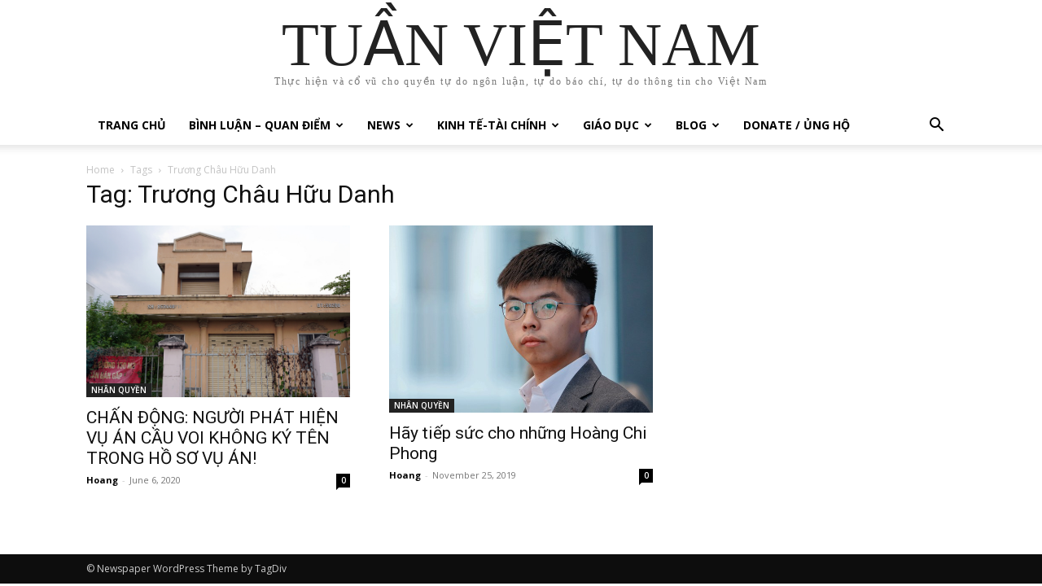

--- FILE ---
content_type: text/html; charset=UTF-8
request_url: https://vietnamweek.net/tag/truong-chau-huu-danh/
body_size: 32607
content:
<!doctype html >
<html lang="en-US">
<head>
    <meta charset="UTF-8" />
    <title>Trương Châu Hữu Danh Archives - TUẦN VIỆT NAM</title>
    <meta name="viewport" content="width=device-width, initial-scale=1.0">
    <link rel="pingback" href="https://vietnamweek.net/xmlrpc.php" />
    <meta name='robots' content='index, follow, max-image-preview:large, max-snippet:-1, max-video-preview:-1' />

	<!-- This site is optimized with the Yoast SEO plugin v26.3 - https://yoast.com/wordpress/plugins/seo/ -->
	<link rel="canonical" href="https://vietnamweek.net/tag/truong-chau-huu-danh/" />
	<meta property="og:locale" content="en_US" />
	<meta property="og:type" content="article" />
	<meta property="og:title" content="Trương Châu Hữu Danh Archives - TUẦN VIỆT NAM" />
	<meta property="og:url" content="https://vietnamweek.net/tag/truong-chau-huu-danh/" />
	<meta property="og:site_name" content="TUẦN VIỆT NAM" />
	<meta name="twitter:card" content="summary_large_image" />
	<script type="application/ld+json" class="yoast-schema-graph">{"@context":"https://schema.org","@graph":[{"@type":"CollectionPage","@id":"https://vietnamweek.net/tag/truong-chau-huu-danh/","url":"https://vietnamweek.net/tag/truong-chau-huu-danh/","name":"Trương Châu Hữu Danh Archives - TUẦN VIỆT NAM","isPartOf":{"@id":"https://vietnamweek.net/#website"},"primaryImageOfPage":{"@id":"https://vietnamweek.net/tag/truong-chau-huu-danh/#primaryimage"},"image":{"@id":"https://vietnamweek.net/tag/truong-chau-huu-danh/#primaryimage"},"thumbnailUrl":"https://vietnamweek.net/wp-content/uploads/2020/05/Cau-Voi.jpg","breadcrumb":{"@id":"https://vietnamweek.net/tag/truong-chau-huu-danh/#breadcrumb"},"inLanguage":"en-US"},{"@type":"ImageObject","inLanguage":"en-US","@id":"https://vietnamweek.net/tag/truong-chau-huu-danh/#primaryimage","url":"https://vietnamweek.net/wp-content/uploads/2020/05/Cau-Voi.jpg","contentUrl":"https://vietnamweek.net/wp-content/uploads/2020/05/Cau-Voi.jpg","width":750,"height":489},{"@type":"BreadcrumbList","@id":"https://vietnamweek.net/tag/truong-chau-huu-danh/#breadcrumb","itemListElement":[{"@type":"ListItem","position":1,"name":"Home","item":"https://vietnamweek.net/trang-chu/"},{"@type":"ListItem","position":2,"name":"Trương Châu Hữu Danh"}]},{"@type":"WebSite","@id":"https://vietnamweek.net/#website","url":"https://vietnamweek.net/","name":"TUẦN VIỆT NAM","description":"Thực hiện và cổ vũ cho quyền tự do ngôn luận, tự do báo chí, tự do thông tin cho Việt Nam","potentialAction":[{"@type":"SearchAction","target":{"@type":"EntryPoint","urlTemplate":"https://vietnamweek.net/?s={search_term_string}"},"query-input":{"@type":"PropertyValueSpecification","valueRequired":true,"valueName":"search_term_string"}}],"inLanguage":"en-US"}]}</script>
	<!-- / Yoast SEO plugin. -->


<link rel='dns-prefetch' href='//fonts.googleapis.com' />
<link rel="alternate" type="application/rss+xml" title="TUẦN VIỆT NAM &raquo; Feed" href="https://vietnamweek.net/feed/" />
<link rel="alternate" type="application/rss+xml" title="TUẦN VIỆT NAM &raquo; Comments Feed" href="https://vietnamweek.net/comments/feed/" />
<link rel="alternate" type="application/rss+xml" title="TUẦN VIỆT NAM &raquo; Trương Châu Hữu Danh Tag Feed" href="https://vietnamweek.net/tag/truong-chau-huu-danh/feed/" />
<style id='wp-img-auto-sizes-contain-inline-css' type='text/css'>
img:is([sizes=auto i],[sizes^="auto," i]){contain-intrinsic-size:3000px 1500px}
/*# sourceURL=wp-img-auto-sizes-contain-inline-css */
</style>
<link rel='stylesheet' id='dashicons-css' href='https://vietnamweek.net/wp-includes/css/dashicons.min.css?ver=c6680db39c342bcf553a06cf8b9bb43e' type='text/css' media='all' />
<link rel='stylesheet' id='post-views-counter-frontend-css' href='https://vietnamweek.net/wp-content/plugins/post-views-counter/css/frontend.min.css?ver=1.5.7' type='text/css' media='all' />
<style id='wp-emoji-styles-inline-css' type='text/css'>

	img.wp-smiley, img.emoji {
		display: inline !important;
		border: none !important;
		box-shadow: none !important;
		height: 1em !important;
		width: 1em !important;
		margin: 0 0.07em !important;
		vertical-align: -0.1em !important;
		background: none !important;
		padding: 0 !important;
	}
/*# sourceURL=wp-emoji-styles-inline-css */
</style>
<style id='classic-theme-styles-inline-css' type='text/css'>
/*! This file is auto-generated */
.wp-block-button__link{color:#fff;background-color:#32373c;border-radius:9999px;box-shadow:none;text-decoration:none;padding:calc(.667em + 2px) calc(1.333em + 2px);font-size:1.125em}.wp-block-file__button{background:#32373c;color:#fff;text-decoration:none}
/*# sourceURL=/wp-includes/css/classic-themes.min.css */
</style>
<link rel='stylesheet' id='contact-form-7-css' href='https://vietnamweek.net/wp-content/plugins/contact-form-7/includes/css/styles.css?ver=6.1.3' type='text/css' media='all' />
<link rel='stylesheet' id='td-plugin-multi-purpose-css' href='https://vietnamweek.net/wp-content/plugins/td-composer/td-multi-purpose/style.css?ver=e462493fbefecc1c77b3f5de91c3f3ed' type='text/css' media='all' />
<link rel='stylesheet' id='google-fonts-style-css' href='https://fonts.googleapis.com/css?family=Open+Sans%3A400%2C600%2C700%7CRoboto%3A400%2C600%2C700&#038;display=swap&#038;ver=12.7.2' type='text/css' media='all' />
<link rel='stylesheet' id='td-theme-css' href='https://vietnamweek.net/wp-content/themes/Newspaper/style.css?ver=12.7.2' type='text/css' media='all' />
<style id='td-theme-inline-css' type='text/css'>@media (max-width:767px){.td-header-desktop-wrap{display:none}}@media (min-width:767px){.td-header-mobile-wrap{display:none}}</style>
<link rel='stylesheet' id='td-legacy-framework-front-style-css' href='https://vietnamweek.net/wp-content/plugins/td-composer/legacy/Newspaper/assets/css/td_legacy_main.css?ver=e462493fbefecc1c77b3f5de91c3f3ed' type='text/css' media='all' />
<link rel='stylesheet' id='tdb_style_cloud_templates_front-css' href='https://vietnamweek.net/wp-content/plugins/td-cloud-library/assets/css/tdb_main.css?ver=94753ae56b0030d8cbea6a556906ceb0' type='text/css' media='all' />
<script type="text/javascript" src="https://vietnamweek.net/wp-includes/js/jquery/jquery.min.js?ver=3.7.1" id="jquery-core-js"></script>
<script type="text/javascript" src="https://vietnamweek.net/wp-includes/js/jquery/jquery-migrate.min.js?ver=3.4.1" id="jquery-migrate-js"></script>
<link rel="https://api.w.org/" href="https://vietnamweek.net/wp-json/" /><link rel="alternate" title="JSON" type="application/json" href="https://vietnamweek.net/wp-json/wp/v2/tags/1059" /><link rel="EditURI" type="application/rsd+xml" title="RSD" href="https://vietnamweek.net/xmlrpc.php?rsd" />
    <script>
        window.tdb_global_vars = {"wpRestUrl":"https:\/\/vietnamweek.net\/wp-json\/","permalinkStructure":"\/%postname%\/"};
        window.tdb_p_autoload_vars = {"isAjax":false,"isAdminBarShowing":false};
    </script>
    
    <style id="tdb-global-colors">:root{--accent-color:#fff}</style>

    
	
<!-- JS generated by theme -->

<script type="text/javascript" id="td-generated-header-js">
    
    

	    var tdBlocksArray = []; //here we store all the items for the current page

	    // td_block class - each ajax block uses a object of this class for requests
	    function tdBlock() {
		    this.id = '';
		    this.block_type = 1; //block type id (1-234 etc)
		    this.atts = '';
		    this.td_column_number = '';
		    this.td_current_page = 1; //
		    this.post_count = 0; //from wp
		    this.found_posts = 0; //from wp
		    this.max_num_pages = 0; //from wp
		    this.td_filter_value = ''; //current live filter value
		    this.is_ajax_running = false;
		    this.td_user_action = ''; // load more or infinite loader (used by the animation)
		    this.header_color = '';
		    this.ajax_pagination_infinite_stop = ''; //show load more at page x
	    }

        // td_js_generator - mini detector
        ( function () {
            var htmlTag = document.getElementsByTagName("html")[0];

	        if ( navigator.userAgent.indexOf("MSIE 10.0") > -1 ) {
                htmlTag.className += ' ie10';
            }

            if ( !!navigator.userAgent.match(/Trident.*rv\:11\./) ) {
                htmlTag.className += ' ie11';
            }

	        if ( navigator.userAgent.indexOf("Edge") > -1 ) {
                htmlTag.className += ' ieEdge';
            }

            if ( /(iPad|iPhone|iPod)/g.test(navigator.userAgent) ) {
                htmlTag.className += ' td-md-is-ios';
            }

            var user_agent = navigator.userAgent.toLowerCase();
            if ( user_agent.indexOf("android") > -1 ) {
                htmlTag.className += ' td-md-is-android';
            }

            if ( -1 !== navigator.userAgent.indexOf('Mac OS X')  ) {
                htmlTag.className += ' td-md-is-os-x';
            }

            if ( /chrom(e|ium)/.test(navigator.userAgent.toLowerCase()) ) {
               htmlTag.className += ' td-md-is-chrome';
            }

            if ( -1 !== navigator.userAgent.indexOf('Firefox') ) {
                htmlTag.className += ' td-md-is-firefox';
            }

            if ( -1 !== navigator.userAgent.indexOf('Safari') && -1 === navigator.userAgent.indexOf('Chrome') ) {
                htmlTag.className += ' td-md-is-safari';
            }

            if( -1 !== navigator.userAgent.indexOf('IEMobile') ){
                htmlTag.className += ' td-md-is-iemobile';
            }

        })();

        var tdLocalCache = {};

        ( function () {
            "use strict";

            tdLocalCache = {
                data: {},
                remove: function (resource_id) {
                    delete tdLocalCache.data[resource_id];
                },
                exist: function (resource_id) {
                    return tdLocalCache.data.hasOwnProperty(resource_id) && tdLocalCache.data[resource_id] !== null;
                },
                get: function (resource_id) {
                    return tdLocalCache.data[resource_id];
                },
                set: function (resource_id, cachedData) {
                    tdLocalCache.remove(resource_id);
                    tdLocalCache.data[resource_id] = cachedData;
                }
            };
        })();

    
    
var td_viewport_interval_list=[{"limitBottom":767,"sidebarWidth":228},{"limitBottom":1018,"sidebarWidth":300},{"limitBottom":1140,"sidebarWidth":324}];
var td_animation_stack_effect="type0";
var tds_animation_stack=true;
var td_animation_stack_specific_selectors=".entry-thumb, img, .td-lazy-img";
var td_animation_stack_general_selectors=".td-animation-stack img, .td-animation-stack .entry-thumb, .post img, .td-animation-stack .td-lazy-img";
var tdc_is_installed="yes";
var tdc_domain_active=false;
var td_ajax_url="https:\/\/vietnamweek.net\/wp-admin\/admin-ajax.php?td_theme_name=Newspaper&v=12.7.2";
var td_get_template_directory_uri="https:\/\/vietnamweek.net\/wp-content\/plugins\/td-composer\/legacy\/common";
var tds_snap_menu="";
var tds_logo_on_sticky="";
var tds_header_style="";
var td_please_wait="Please wait...";
var td_email_user_pass_incorrect="User or password incorrect!";
var td_email_user_incorrect="Email or username incorrect!";
var td_email_incorrect="Email incorrect!";
var td_user_incorrect="Username incorrect!";
var td_email_user_empty="Email or username empty!";
var td_pass_empty="Pass empty!";
var td_pass_pattern_incorrect="Invalid Pass Pattern!";
var td_retype_pass_incorrect="Retyped Pass incorrect!";
var tds_more_articles_on_post_enable="";
var tds_more_articles_on_post_time_to_wait="";
var tds_more_articles_on_post_pages_distance_from_top=0;
var tds_captcha="";
var tds_theme_color_site_wide="#4db2ec";
var tds_smart_sidebar="";
var tdThemeName="Newspaper";
var tdThemeNameWl="Newspaper";
var td_magnific_popup_translation_tPrev="Previous (Left arrow key)";
var td_magnific_popup_translation_tNext="Next (Right arrow key)";
var td_magnific_popup_translation_tCounter="%curr% of %total%";
var td_magnific_popup_translation_ajax_tError="The content from %url% could not be loaded.";
var td_magnific_popup_translation_image_tError="The image #%curr% could not be loaded.";
var tdBlockNonce="179096aafe";
var tdMobileMenu="enabled";
var tdMobileSearch="enabled";
var tdDateNamesI18n={"month_names":["January","February","March","April","May","June","July","August","September","October","November","December"],"month_names_short":["Jan","Feb","Mar","Apr","May","Jun","Jul","Aug","Sep","Oct","Nov","Dec"],"day_names":["Sunday","Monday","Tuesday","Wednesday","Thursday","Friday","Saturday"],"day_names_short":["Sun","Mon","Tue","Wed","Thu","Fri","Sat"]};
var tdb_modal_confirm="Save";
var tdb_modal_cancel="Cancel";
var tdb_modal_confirm_alt="Yes";
var tdb_modal_cancel_alt="No";
var td_deploy_mode="deploy";
var td_ad_background_click_link="";
var td_ad_background_click_target="";
</script>




<script type="application/ld+json">
    {
        "@context": "https://schema.org",
        "@type": "BreadcrumbList",
        "itemListElement": [
            {
                "@type": "ListItem",
                "position": 1,
                "item": {
                    "@type": "WebSite",
                    "@id": "https://vietnamweek.net/",
                    "name": "Home"
                }
            },
            {
                "@type": "ListItem",
                "position": 2,
                    "item": {
                    "@type": "WebPage",
                    "@id": "https://vietnamweek.net/tag/truong-chau-huu-danh/",
                    "name": "Trương Châu Hữu Danh"
                }
            }    
        ]
    }
</script>
<link rel="icon" href="https://vietnamweek.net/wp-content/uploads/2024/05/cropped-vweeklogo-100x100.png" sizes="32x32" />
<link rel="icon" href="https://vietnamweek.net/wp-content/uploads/2024/05/cropped-vweeklogo-300x300.png" sizes="192x192" />
<link rel="apple-touch-icon" href="https://vietnamweek.net/wp-content/uploads/2024/05/cropped-vweeklogo-300x300.png" />
<meta name="msapplication-TileImage" content="https://vietnamweek.net/wp-content/uploads/2024/05/cropped-vweeklogo-300x300.png" />
		<style type="text/css" id="wp-custom-css">
			.wordpress-hit-counter {
    line-height: 0;
}		</style>
		
<!-- Button style compiled by theme -->

<style></style>

	<style id="tdw-css-placeholder"></style><style id='global-styles-inline-css' type='text/css'>
:root{--wp--preset--aspect-ratio--square: 1;--wp--preset--aspect-ratio--4-3: 4/3;--wp--preset--aspect-ratio--3-4: 3/4;--wp--preset--aspect-ratio--3-2: 3/2;--wp--preset--aspect-ratio--2-3: 2/3;--wp--preset--aspect-ratio--16-9: 16/9;--wp--preset--aspect-ratio--9-16: 9/16;--wp--preset--color--black: #000000;--wp--preset--color--cyan-bluish-gray: #abb8c3;--wp--preset--color--white: #ffffff;--wp--preset--color--pale-pink: #f78da7;--wp--preset--color--vivid-red: #cf2e2e;--wp--preset--color--luminous-vivid-orange: #ff6900;--wp--preset--color--luminous-vivid-amber: #fcb900;--wp--preset--color--light-green-cyan: #7bdcb5;--wp--preset--color--vivid-green-cyan: #00d084;--wp--preset--color--pale-cyan-blue: #8ed1fc;--wp--preset--color--vivid-cyan-blue: #0693e3;--wp--preset--color--vivid-purple: #9b51e0;--wp--preset--gradient--vivid-cyan-blue-to-vivid-purple: linear-gradient(135deg,rgb(6,147,227) 0%,rgb(155,81,224) 100%);--wp--preset--gradient--light-green-cyan-to-vivid-green-cyan: linear-gradient(135deg,rgb(122,220,180) 0%,rgb(0,208,130) 100%);--wp--preset--gradient--luminous-vivid-amber-to-luminous-vivid-orange: linear-gradient(135deg,rgb(252,185,0) 0%,rgb(255,105,0) 100%);--wp--preset--gradient--luminous-vivid-orange-to-vivid-red: linear-gradient(135deg,rgb(255,105,0) 0%,rgb(207,46,46) 100%);--wp--preset--gradient--very-light-gray-to-cyan-bluish-gray: linear-gradient(135deg,rgb(238,238,238) 0%,rgb(169,184,195) 100%);--wp--preset--gradient--cool-to-warm-spectrum: linear-gradient(135deg,rgb(74,234,220) 0%,rgb(151,120,209) 20%,rgb(207,42,186) 40%,rgb(238,44,130) 60%,rgb(251,105,98) 80%,rgb(254,248,76) 100%);--wp--preset--gradient--blush-light-purple: linear-gradient(135deg,rgb(255,206,236) 0%,rgb(152,150,240) 100%);--wp--preset--gradient--blush-bordeaux: linear-gradient(135deg,rgb(254,205,165) 0%,rgb(254,45,45) 50%,rgb(107,0,62) 100%);--wp--preset--gradient--luminous-dusk: linear-gradient(135deg,rgb(255,203,112) 0%,rgb(199,81,192) 50%,rgb(65,88,208) 100%);--wp--preset--gradient--pale-ocean: linear-gradient(135deg,rgb(255,245,203) 0%,rgb(182,227,212) 50%,rgb(51,167,181) 100%);--wp--preset--gradient--electric-grass: linear-gradient(135deg,rgb(202,248,128) 0%,rgb(113,206,126) 100%);--wp--preset--gradient--midnight: linear-gradient(135deg,rgb(2,3,129) 0%,rgb(40,116,252) 100%);--wp--preset--font-size--small: 11px;--wp--preset--font-size--medium: 20px;--wp--preset--font-size--large: 32px;--wp--preset--font-size--x-large: 42px;--wp--preset--font-size--regular: 15px;--wp--preset--font-size--larger: 50px;--wp--preset--spacing--20: 0.44rem;--wp--preset--spacing--30: 0.67rem;--wp--preset--spacing--40: 1rem;--wp--preset--spacing--50: 1.5rem;--wp--preset--spacing--60: 2.25rem;--wp--preset--spacing--70: 3.38rem;--wp--preset--spacing--80: 5.06rem;--wp--preset--shadow--natural: 6px 6px 9px rgba(0, 0, 0, 0.2);--wp--preset--shadow--deep: 12px 12px 50px rgba(0, 0, 0, 0.4);--wp--preset--shadow--sharp: 6px 6px 0px rgba(0, 0, 0, 0.2);--wp--preset--shadow--outlined: 6px 6px 0px -3px rgb(255, 255, 255), 6px 6px rgb(0, 0, 0);--wp--preset--shadow--crisp: 6px 6px 0px rgb(0, 0, 0);}:where(.is-layout-flex){gap: 0.5em;}:where(.is-layout-grid){gap: 0.5em;}body .is-layout-flex{display: flex;}.is-layout-flex{flex-wrap: wrap;align-items: center;}.is-layout-flex > :is(*, div){margin: 0;}body .is-layout-grid{display: grid;}.is-layout-grid > :is(*, div){margin: 0;}:where(.wp-block-columns.is-layout-flex){gap: 2em;}:where(.wp-block-columns.is-layout-grid){gap: 2em;}:where(.wp-block-post-template.is-layout-flex){gap: 1.25em;}:where(.wp-block-post-template.is-layout-grid){gap: 1.25em;}.has-black-color{color: var(--wp--preset--color--black) !important;}.has-cyan-bluish-gray-color{color: var(--wp--preset--color--cyan-bluish-gray) !important;}.has-white-color{color: var(--wp--preset--color--white) !important;}.has-pale-pink-color{color: var(--wp--preset--color--pale-pink) !important;}.has-vivid-red-color{color: var(--wp--preset--color--vivid-red) !important;}.has-luminous-vivid-orange-color{color: var(--wp--preset--color--luminous-vivid-orange) !important;}.has-luminous-vivid-amber-color{color: var(--wp--preset--color--luminous-vivid-amber) !important;}.has-light-green-cyan-color{color: var(--wp--preset--color--light-green-cyan) !important;}.has-vivid-green-cyan-color{color: var(--wp--preset--color--vivid-green-cyan) !important;}.has-pale-cyan-blue-color{color: var(--wp--preset--color--pale-cyan-blue) !important;}.has-vivid-cyan-blue-color{color: var(--wp--preset--color--vivid-cyan-blue) !important;}.has-vivid-purple-color{color: var(--wp--preset--color--vivid-purple) !important;}.has-black-background-color{background-color: var(--wp--preset--color--black) !important;}.has-cyan-bluish-gray-background-color{background-color: var(--wp--preset--color--cyan-bluish-gray) !important;}.has-white-background-color{background-color: var(--wp--preset--color--white) !important;}.has-pale-pink-background-color{background-color: var(--wp--preset--color--pale-pink) !important;}.has-vivid-red-background-color{background-color: var(--wp--preset--color--vivid-red) !important;}.has-luminous-vivid-orange-background-color{background-color: var(--wp--preset--color--luminous-vivid-orange) !important;}.has-luminous-vivid-amber-background-color{background-color: var(--wp--preset--color--luminous-vivid-amber) !important;}.has-light-green-cyan-background-color{background-color: var(--wp--preset--color--light-green-cyan) !important;}.has-vivid-green-cyan-background-color{background-color: var(--wp--preset--color--vivid-green-cyan) !important;}.has-pale-cyan-blue-background-color{background-color: var(--wp--preset--color--pale-cyan-blue) !important;}.has-vivid-cyan-blue-background-color{background-color: var(--wp--preset--color--vivid-cyan-blue) !important;}.has-vivid-purple-background-color{background-color: var(--wp--preset--color--vivid-purple) !important;}.has-black-border-color{border-color: var(--wp--preset--color--black) !important;}.has-cyan-bluish-gray-border-color{border-color: var(--wp--preset--color--cyan-bluish-gray) !important;}.has-white-border-color{border-color: var(--wp--preset--color--white) !important;}.has-pale-pink-border-color{border-color: var(--wp--preset--color--pale-pink) !important;}.has-vivid-red-border-color{border-color: var(--wp--preset--color--vivid-red) !important;}.has-luminous-vivid-orange-border-color{border-color: var(--wp--preset--color--luminous-vivid-orange) !important;}.has-luminous-vivid-amber-border-color{border-color: var(--wp--preset--color--luminous-vivid-amber) !important;}.has-light-green-cyan-border-color{border-color: var(--wp--preset--color--light-green-cyan) !important;}.has-vivid-green-cyan-border-color{border-color: var(--wp--preset--color--vivid-green-cyan) !important;}.has-pale-cyan-blue-border-color{border-color: var(--wp--preset--color--pale-cyan-blue) !important;}.has-vivid-cyan-blue-border-color{border-color: var(--wp--preset--color--vivid-cyan-blue) !important;}.has-vivid-purple-border-color{border-color: var(--wp--preset--color--vivid-purple) !important;}.has-vivid-cyan-blue-to-vivid-purple-gradient-background{background: var(--wp--preset--gradient--vivid-cyan-blue-to-vivid-purple) !important;}.has-light-green-cyan-to-vivid-green-cyan-gradient-background{background: var(--wp--preset--gradient--light-green-cyan-to-vivid-green-cyan) !important;}.has-luminous-vivid-amber-to-luminous-vivid-orange-gradient-background{background: var(--wp--preset--gradient--luminous-vivid-amber-to-luminous-vivid-orange) !important;}.has-luminous-vivid-orange-to-vivid-red-gradient-background{background: var(--wp--preset--gradient--luminous-vivid-orange-to-vivid-red) !important;}.has-very-light-gray-to-cyan-bluish-gray-gradient-background{background: var(--wp--preset--gradient--very-light-gray-to-cyan-bluish-gray) !important;}.has-cool-to-warm-spectrum-gradient-background{background: var(--wp--preset--gradient--cool-to-warm-spectrum) !important;}.has-blush-light-purple-gradient-background{background: var(--wp--preset--gradient--blush-light-purple) !important;}.has-blush-bordeaux-gradient-background{background: var(--wp--preset--gradient--blush-bordeaux) !important;}.has-luminous-dusk-gradient-background{background: var(--wp--preset--gradient--luminous-dusk) !important;}.has-pale-ocean-gradient-background{background: var(--wp--preset--gradient--pale-ocean) !important;}.has-electric-grass-gradient-background{background: var(--wp--preset--gradient--electric-grass) !important;}.has-midnight-gradient-background{background: var(--wp--preset--gradient--midnight) !important;}.has-small-font-size{font-size: var(--wp--preset--font-size--small) !important;}.has-medium-font-size{font-size: var(--wp--preset--font-size--medium) !important;}.has-large-font-size{font-size: var(--wp--preset--font-size--large) !important;}.has-x-large-font-size{font-size: var(--wp--preset--font-size--x-large) !important;}
/*# sourceURL=global-styles-inline-css */
</style>
</head>

<body data-rsssl=1 class="archive tag tag-truong-chau-huu-danh tag-1059 wp-theme-Newspaper global-block-template-1 td-animation-stack-type0 td-full-layout" itemscope="itemscope" itemtype="https://schema.org/WebPage">

    <div class="td-scroll-up" data-style="style1"><i class="td-icon-menu-up"></i></div>
    <div class="td-menu-background" style="visibility:hidden"></div>
<div id="td-mobile-nav" style="visibility:hidden">
    <div class="td-mobile-container">
        <!-- mobile menu top section -->
        <div class="td-menu-socials-wrap">
            <!-- socials -->
            <div class="td-menu-socials">
                            </div>
            <!-- close button -->
            <div class="td-mobile-close">
                <span><i class="td-icon-close-mobile"></i></span>
            </div>
        </div>

        <!-- login section -->
                    <div class="td-menu-login-section">
                
    <div class="td-guest-wrap">
        <div class="td-menu-login"><a id="login-link-mob">Sign in</a></div>
    </div>
            </div>
        
        <!-- menu section -->
        <div class="td-mobile-content">
            <div class="menu-tuan-viet-nam-container"><ul id="menu-tuan-viet-nam" class="td-mobile-main-menu"><li id="menu-item-59081" class="menu-item menu-item-type-post_type menu-item-object-page menu-item-home menu-item-first menu-item-59081"><a href="https://vietnamweek.net/">TRANG CHỦ</a></li>
<li id="menu-item-59085" class="menu-item menu-item-type-taxonomy menu-item-object-category menu-item-has-children menu-item-59085"><a href="https://vietnamweek.net/category/binh-luan-quan-diem/">Bình Luận &#8211; Quan Điểm<i class="td-icon-menu-right td-element-after"></i></a>
<ul class="sub-menu">
	<li id="menu-item-124104" class="menu-item menu-item-type-taxonomy menu-item-object-category menu-item-124104"><a href="https://vietnamweek.net/category/dieu-tra/">ĐIỀU TRA</a></li>
</ul>
</li>
<li id="menu-item-59086" class="menu-item menu-item-type-taxonomy menu-item-object-category menu-item-has-children menu-item-has-children menu-item-59086"><a href="https://vietnamweek.net/category/news/">News<i class="td-icon-menu-right td-element-after"></i></a>
<ul class="sub-menu">
	<li id="menu-item-0" class="menu-item-0"><a href="https://vietnamweek.net/category/news/kinh-te-tai-chinh/">Kinh Tế-Tài Chính</a></li>
	<li class="menu-item-0"><a href="https://vietnamweek.net/category/news/the-gioi/">Thế giới</a></li>
	<li id="menu-item-59087" class="menu-item menu-item-type-taxonomy menu-item-object-category menu-item-59087"><a href="https://vietnamweek.net/category/news/the-gioi/">Thế giới</a></li>
	<li id="menu-item-59089" class="menu-item menu-item-type-taxonomy menu-item-object-category menu-item-has-children menu-item-59089"><a href="https://vietnamweek.net/category/phap-luat/">PHÁP LUẬT<i class="td-icon-menu-right td-element-after"></i></a>
	<ul class="sub-menu">
		<li class="menu-item-0"><a href="https://vietnamweek.net/category/phap-luat/chong-tham-nhung/">Chống tham nhũng</a></li>
	</ul>
</li>
</ul>
</li>
<li id="menu-item-59084" class="menu-item menu-item-type-taxonomy menu-item-object-category menu-item-59084"><a href="https://vietnamweek.net/category/news/kinh-te-tai-chinh/">Kinh Tế-Tài Chính</a></li>
<li id="menu-item-59092" class="menu-item menu-item-type-taxonomy menu-item-object-category menu-item-has-children menu-item-59092"><a href="https://vietnamweek.net/category/giao-duc/">Giáo dục<i class="td-icon-menu-right td-element-after"></i></a>
<ul class="sub-menu">
	<li id="menu-item-59093" class="menu-item menu-item-type-taxonomy menu-item-object-category menu-item-59093"><a href="https://vietnamweek.net/category/giao-duc/khoa-hoc-ky-thuat/">Khoa học-Kỹ thuật</a></li>
	<li id="menu-item-59091" class="menu-item menu-item-type-taxonomy menu-item-object-category menu-item-59091"><a href="https://vietnamweek.net/category/dan-chu/tu-do-bao-chi/">Tự do Báo chí</a></li>
</ul>
</li>
<li id="menu-item-59083" class="menu-item menu-item-type-taxonomy menu-item-object-category menu-item-has-children menu-item-has-children menu-item-59083"><a href="https://vietnamweek.net/category/blog/">Blog<i class="td-icon-menu-right td-element-after"></i></a>
<ul class="sub-menu">
	<li class="menu-item-0"><a href="https://vietnamweek.net/category/blog/du-lich/">Du lịch</a></li>
	<li id="menu-item-59094" class="menu-item menu-item-type-taxonomy menu-item-object-category menu-item-59094"><a href="https://vietnamweek.net/category/blog/du-lich/">Du lịch</a></li>
</ul>
</li>
<li id="menu-item-59082" class="menu-item menu-item-type-post_type menu-item-object-page menu-item-59082"><a href="https://vietnamweek.net/donate/">Donate / ủng hộ</a></li>
</ul></div>        </div>
    </div>

    <!-- register/login section -->
            <div id="login-form-mobile" class="td-register-section">
            
            <div id="td-login-mob" class="td-login-animation td-login-hide-mob">
            	<!-- close button -->
	            <div class="td-login-close">
	                <span class="td-back-button"><i class="td-icon-read-down"></i></span>
	                <div class="td-login-title">Sign in</div>
	                <!-- close button -->
		            <div class="td-mobile-close">
		                <span><i class="td-icon-close-mobile"></i></span>
		            </div>
	            </div>
	            <form class="td-login-form-wrap" action="#" method="post">
	                <div class="td-login-panel-title"><span>Welcome!</span>Log into your account</div>
	                <div class="td_display_err"></div>
	                <div class="td-login-inputs"><input class="td-login-input" autocomplete="username" type="text" name="login_email" id="login_email-mob" value="" required><label for="login_email-mob">your username</label></div>
	                <div class="td-login-inputs"><input class="td-login-input" autocomplete="current-password" type="password" name="login_pass" id="login_pass-mob" value="" required><label for="login_pass-mob">your password</label></div>
	                <input type="button" name="login_button" id="login_button-mob" class="td-login-button" value="LOG IN">
	                
					
	                <div class="td-login-info-text">
	                <a href="#" id="forgot-pass-link-mob">Forgot your password?</a>
	                </div>
	                <div class="td-login-register-link">
	                
	                </div>
	                
	                

                </form>
            </div>

            
            
            
            
            <div id="td-forgot-pass-mob" class="td-login-animation td-login-hide-mob">
                <!-- close button -->
	            <div class="td-forgot-pass-close">
	                <a href="#" aria-label="Back" class="td-back-button"><i class="td-icon-read-down"></i></a>
	                <div class="td-login-title">Password recovery</div>
	            </div>
	            <div class="td-login-form-wrap">
	                <div class="td-login-panel-title">Recover your password</div>
	                <div class="td_display_err"></div>
	                <div class="td-login-inputs"><input class="td-login-input" type="text" name="forgot_email" id="forgot_email-mob" value="" required><label for="forgot_email-mob">your email</label></div>
	                <input type="button" name="forgot_button" id="forgot_button-mob" class="td-login-button" value="Send My Pass">
                </div>
            </div>
        </div>
    </div><div class="td-search-background" style="visibility:hidden"></div>
<div class="td-search-wrap-mob" style="visibility:hidden">
	<div class="td-drop-down-search">
		<form method="get" class="td-search-form" action="https://vietnamweek.net/">
			<!-- close button -->
			<div class="td-search-close">
				<span><i class="td-icon-close-mobile"></i></span>
			</div>
			<div role="search" class="td-search-input">
				<span>Search</span>
				<input id="td-header-search-mob" type="text" value="" name="s" autocomplete="off" />
			</div>
		</form>
		<div id="td-aj-search-mob" class="td-ajax-search-flex"></div>
	</div>
</div>
    <div id="td-outer-wrap" class="td-theme-wrap">

        
            <style>.td-header-menu-social{float:right;margin-right:5px;line-height:48px}.td-header-menu-social .td-social-icon-wrap a{color:#000}.td-header-menu-social .td-social-icon-wrap i{min-width:16px;font-size:12px;line-height:24px;vertical-align:middle}@media (min-width:768px) and (max-width:1018px){.td-header-menu-social .td-social-icon-wrap i{font-size:12px!important}}@media (max-width:1140px){.td-header-menu-social{display:none}}.td-affix .td-header-menu-social{line-height:48px!important}.td-header-menu-no-search .td-header-menu-social{margin-right:0!important}.td_stretch_content .td-header-menu-social{margin-right:44px}.td-mega-menu{position:static!important}.td-mega-menu ul.sub-menu{position:absolute;width:1114px!important;height:auto;left:50%!important;transform:translateX(-50%);-webkit-transform:translateX(-50%);display:none;border:1px solid #eaeaea;box-shadow:0 2px 6px rgba(0,0,0,.1)}@media (min-width:1019px) and (max-width:1140px){.td-mega-menu ul.sub-menu{width:1024px!important}}@media (min-width:768px) and (max-width:1018px){.td-mega-menu ul.sub-menu{width:786px!important}}.td-mega-menu .td_block_mega_menu .td-next-prev-wrap{margin:0 0 22px 22px}.td-mega-menu-page .td-mega-grid{padding:22px}@media (min-width:1019px) and (max-width:1140px){.td-mega-menu-page .td-mega-grid{padding:21px}}@media (min-width:768px) and (max-width:1018px){.td-mega-menu-page .td-mega-grid{padding:22px}}.td-mega-menu-page .td-mega-grid .td_block_wrap{padding-bottom:26px}.td-mega-menu-page .wpb_content_element{clear:both}.td-mega-menu-page .wpb_content_element .td_block_wrap .td-pulldown-filter-display-option{display:none}.td-mega-menu-page .wpb_content_element .widgettitle:after{width:1200px}.td-mega-menu-page .wpb_content_element ul{display:inline-block!important;position:relative!important;width:100%!important;border:none!important;left:0!important;top:0!important;margin-left:0!important;webkit-box-shadow:none!important;-moz-box-shadow:none!important;box-shadow:none!important}.td-mega-menu-page .wpb_content_element ul li{webkit-box-shadow:none!important;-moz-box-shadow:none!important;box-shadow:none!important;float:none!important;width:auto!important;line-height:30px!important;margin-left:0;padding:0!important;list-style-type:disc!important;list-style-position:inside}.td-mega-menu-page .wpb_content_element ul li ul{opacity:1!important;margin-top:4px!important;margin-left:21px!important;padding-bottom:0!important}.td-mega-menu-page .wpb_content_element ul li ul li:last-child{border-bottom:0!important;padding-bottom:0!important}.td-mega-menu-page .wpb_content_element ul li a{background-color:transparent!important;line-height:26px!important;padding:0!important;margin:0!important;color:#222222!important}.td-mega-menu-page .wpb_content_element ul li a i{display:none}.td-mega-menu-page .wpb_content_element ul li a:hover{background-color:transparent!important;color:#4db2ec!important}.td-mega-menu-page .vc_wp_custommenu ul li{padding:5px 0!important;border-top:1px dashed #EDEDED;list-style-type:none!important}.td-mega-menu-page .vc_wp_custommenu ul li:first-child{border:none}.td-mega-menu-page .vc_wp_custommenu ul li:last-child{border-bottom:1px dashed #EDEDED}.td-mega-menu-page .vc_wp_custommenu ul li li{border-top:1px dashed #EDEDED!important}.td_block_mega_menu{display:table;width:100%;margin-bottom:0!important}.td_mega_menu_sub_cats{width:218px;max-width:218px;text-align:right;display:table-cell;height:100%;vertical-align:top;padding-top:22px;background-color:#fafafa;position:relative}@media (min-width:1019px) and (max-width:1140px){.td_mega_menu_sub_cats{width:200px;max-width:200px}}@media (min-width:768px) and (max-width:1018px){.td_mega_menu_sub_cats{width:152px;max-width:152px}}.td_mega_menu_sub_cats:after{content:"";width:1px;height:100%;position:absolute;top:0;right:0;background-color:#eaeaea}.td_mega_menu_sub_cats a{display:block;font-size:13px;font-weight:600;color:#333;padding:5px 22px;position:relative;vertical-align:middle;border-top:1px solid transparent;border-bottom:1px solid transparent}@media (min-width:1019px) and (max-width:1140px){.td_mega_menu_sub_cats a{padding:4px 22px}}@media (min-width:768px) and (max-width:1018px){.td_mega_menu_sub_cats a{font-size:11px;padding:3px 22px}}.td_mega_menu_sub_cats .cur-sub-cat{background-color:#fff;color:#4db2ec;border-top:1px solid #eaeaea;border-bottom:1px solid #eaeaea}.td_mega_menu_sub_cats .cur-sub-cat:before{content:'';width:1px;height:100%;position:absolute;top:0;right:0;background-color:#fff;z-index:1}.block-mega-child-cats{overflow-x:hidden;overflow-y:auto;max-height:252px;-webkit-overflow-scrolling:touch}@media (min-width:1019px) and (max-width:1140px){.block-mega-child-cats{max-height:238px}}@media (min-width:768px) and (max-width:1018px){.block-mega-child-cats{max-height:224px}}.td-mega-row{display:table-cell;padding:22px 0 10px 0}@media (min-width:768px) and (max-width:1018px){.td-mega-row{padding-bottom:6px}}.td-mega-span{width:196px;min-height:202px;float:left;margin-left:22px}@media (min-width:1019px) and (max-width:1140px){.td-mega-span{width:178px;min-height:189px}}@media (min-width:768px) and (max-width:1018px){.td-mega-span{width:130px;min-height:176px}}.td-mega-span .td-module-thumb{position:relative;margin-bottom:0}.td-mega-span .entry-thumb{min-height:135px}@media (min-width:1019px) and (max-width:1140px){.td-mega-span .entry-thumb{min-height:122px}}@media (min-width:768px) and (max-width:1018px){.td-mega-span .entry-thumb{min-height:89px}}.td-mega-span h3{font-family:'Roboto',sans-serif;font-weight:500;font-size:13px;margin:7px 0 0;line-height:18px}@media (min-width:768px) and (max-width:1018px){.td-mega-span h3{font-size:12px;line-height:16px}}.td-mega-span h3 a{color:#333;display:block;-webkit-transition:color 0.4s;transition:color 0.4s}.td-mega-span h3 a:hover{color:#4db2ec}.td_mod_mega_menu:hover .entry-title a{color:#4db2ec}</style>

            <div class="tdc-header-wrap ">
                <div class="td-header-wrap td-header-style-1">
                    <div class="td-banner-wrap-full td-logo-wrap-full td-container-wrap">
                        <div class="td-header-sp-logo">
                            
                            <div class="td-logo-text-wrap">
                                <div class="td-logo-text-container">
                                                                        <a class="td-logo-wrap" href="https://vietnamweek.net/">
                                        <span class="td-logo-text">TUẦN VIỆT NAM</span>
                                    </a>
                                                                        <span class="td-tagline-text">Thực hiện và cổ vũ cho quyền tự do ngôn luận, tự do báo chí, tự do thông tin cho Việt Nam</span>
                                </div>
                            </div>
                        </div>
                    </div>

                    <div class="td-header-menu-wrap-full td-container-wrap">
                        <div class="td-header-menu-wrap td-header-gradient">
                            <div class="td-container td-header-row td-header-main-menu">
                                <div id="td-header-menu" role="navigation">
                                                                            <div id="td-top-mobile-toggle"><a href="#" aria-label="mobile-toggle"><i class="td-icon-font td-icon-mobile"></i></a></div>
                                                                        <div class="menu-tuan-viet-nam-container"><ul id="menu-tuan-viet-nam-1" class="sf-menu"><li class="menu-item menu-item-type-post_type menu-item-object-page menu-item-home menu-item-first td-menu-item td-normal-menu menu-item-59081"><a href="https://vietnamweek.net/">TRANG CHỦ</a></li>
<li class="menu-item menu-item-type-taxonomy menu-item-object-category menu-item-has-children td-menu-item td-mega-menu menu-item-59085"><a href="https://vietnamweek.net/category/binh-luan-quan-diem/">Bình Luận &#8211; Quan Điểm</a>
<ul class="sub-menu">
	<li class="menu-item-0"><div class="td-container-border"><div class="td-mega-grid"><div class="td_block_wrap td_block_mega_menu tdi_1 td-no-subcats td_with_ajax_pagination td-pb-border-top td_block_template_1"  data-td-block-uid="tdi_1" ><script>var block_tdi_1 = new tdBlock();
block_tdi_1.id = "tdi_1";
block_tdi_1.atts = '{"limit":"5","td_column_number":3,"ajax_pagination":"next_prev","category_id":"1536","show_child_cat":30,"td_ajax_filter_type":"td_category_ids_filter","td_ajax_preloading":"","block_type":"td_block_mega_menu","block_template_id":"","header_color":"","ajax_pagination_infinite_stop":"","offset":"","td_filter_default_txt":"","td_ajax_filter_ids":"","el_class":"","color_preset":"","ajax_pagination_next_prev_swipe":"","border_top":"","css":"","tdc_css":"","class":"tdi_1","tdc_css_class":"tdi_1","tdc_css_class_style":"tdi_1_rand_style"}';
block_tdi_1.td_column_number = "3";
block_tdi_1.block_type = "td_block_mega_menu";
block_tdi_1.post_count = "5";
block_tdi_1.found_posts = "3596";
block_tdi_1.header_color = "";
block_tdi_1.ajax_pagination_infinite_stop = "";
block_tdi_1.max_num_pages = "720";
tdBlocksArray.push(block_tdi_1);
</script><div id=tdi_1 class="td_block_inner"><div class="td-mega-row"><div class="td-mega-span">
        <div class="td_module_mega_menu td-animation-stack td_mod_mega_menu">
            <div class="td-module-image">
                <div class="td-module-thumb"><a href="https://vietnamweek.net/khong-cai-nao-tach-biet-ca-tat-ca-deu-duoc-ket-noi/"  rel="bookmark" class="td-image-wrap " title="Không cái nào tách biệt cả. Tất cả đều được kết nối." ><img class="entry-thumb" src="[data-uri]" alt="" title="Không cái nào tách biệt cả. Tất cả đều được kết nối." data-type="image_tag" data-img-url="https://vietnamweek.net/wp-content/uploads/2025/12/Thom-Hartmann-218x150.jpg"  width="218" height="150" /></a></div>                            </div>

            <div class="item-details">
                <h3 class="entry-title td-module-title"><a href="https://vietnamweek.net/khong-cai-nao-tach-biet-ca-tat-ca-deu-duoc-ket-noi/"  rel="bookmark" title="Không cái nào tách biệt cả. Tất cả đều được kết nối.">Không cái nào tách biệt cả. Tất cả đều được kết&#8230;</a></h3>            </div>
        </div>
        </div><div class="td-mega-span">
        <div class="td_module_mega_menu td-animation-stack td_mod_mega_menu">
            <div class="td-module-image">
                <div class="td-module-thumb"><a href="https://vietnamweek.net/tac-dong-thue-quan-den-viet-nam/"  rel="bookmark" class="td-image-wrap " title="Tác động thuế quan đến Việt Nam" ><img class="entry-thumb" src="[data-uri]" alt="" title="Tác động thuế quan đến Việt Nam" data-type="image_tag" data-img-url="https://vietnamweek.net/wp-content/uploads/2026/01/Risk3Thumbnail-218x150.jpg"  width="218" height="150" /></a></div>                            </div>

            <div class="item-details">
                <h3 class="entry-title td-module-title"><a href="https://vietnamweek.net/tac-dong-thue-quan-den-viet-nam/"  rel="bookmark" title="Tác động thuế quan đến Việt Nam">Tác động thuế quan đến Việt Nam</a></h3>            </div>
        </div>
        </div><div class="td-mega-span">
        <div class="td_module_mega_menu td-animation-stack td_mod_mega_menu">
            <div class="td-module-image">
                <div class="td-module-thumb"><a href="https://vietnamweek.net/dau-lua-hat-nhan-hoa-ky-trong-tinh-trang-khan-cap-nang-luong/"  rel="bookmark" class="td-image-wrap " title="Dầu lửa, hạt nhân : Hoa Kỳ trong tình trạng « khẩn cấp năng lượng » ?" ><img class="entry-thumb" src="[data-uri]" alt="" title="Dầu lửa, hạt nhân : Hoa Kỳ trong tình trạng « khẩn cấp năng lượng » ?" data-type="image_tag" data-img-url="https://vietnamweek.net/wp-content/uploads/2026/01/AP25085645076935-218x150.webp"  width="218" height="150" /></a></div>                            </div>

            <div class="item-details">
                <h3 class="entry-title td-module-title"><a href="https://vietnamweek.net/dau-lua-hat-nhan-hoa-ky-trong-tinh-trang-khan-cap-nang-luong/"  rel="bookmark" title="Dầu lửa, hạt nhân : Hoa Kỳ trong tình trạng « khẩn cấp năng lượng » ?">Dầu lửa, hạt nhân : Hoa Kỳ trong tình trạng «&#8230;</a></h3>            </div>
        </div>
        </div><div class="td-mega-span">
        <div class="td_module_mega_menu td-animation-stack td_mod_mega_menu">
            <div class="td-module-image">
                <div class="td-module-thumb"><a href="https://vietnamweek.net/de-doa-greenland-cho-thay-my-thieu-mot-chien-luoc-o-bac-cuc/"  rel="bookmark" class="td-image-wrap " title="Đe dọa Greenland cho thấy Mỹ thiếu một chiến lược ở Bắc Cực" ><img class="entry-thumb" src="[data-uri]" alt="" title="Đe dọa Greenland cho thấy Mỹ thiếu một chiến lược ở Bắc Cực" data-type="image_tag" data-img-url="https://vietnamweek.net/wp-content/uploads/2026/01/Greenland-1-218x150.jpg"  width="218" height="150" /></a></div>                            </div>

            <div class="item-details">
                <h3 class="entry-title td-module-title"><a href="https://vietnamweek.net/de-doa-greenland-cho-thay-my-thieu-mot-chien-luoc-o-bac-cuc/"  rel="bookmark" title="Đe dọa Greenland cho thấy Mỹ thiếu một chiến lược ở Bắc Cực">Đe dọa Greenland cho thấy Mỹ thiếu một chiến lược ở&#8230;</a></h3>            </div>
        </div>
        </div><div class="td-mega-span">
        <div class="td_module_mega_menu td-animation-stack td_mod_mega_menu">
            <div class="td-module-image">
                <div class="td-module-thumb"><a href="https://vietnamweek.net/trump-dinh-cao-quyen-luc-trong-mot-the-gioi-chia-re-va-thu-dich/"  rel="bookmark" class="td-image-wrap " title="Trump: « Đỉnh cao quyền lực » trong một thế giới chia rẽ và thù địch" ><img class="entry-thumb" src="[data-uri]" alt="" title="Trump: « Đỉnh cao quyền lực » trong một thế giới chia rẽ và thù địch" data-type="image_tag" data-img-url="https://vietnamweek.net/wp-content/uploads/2026/01/AP25186052811990-218x150.webp"  width="218" height="150" /></a></div>                            </div>

            <div class="item-details">
                <h3 class="entry-title td-module-title"><a href="https://vietnamweek.net/trump-dinh-cao-quyen-luc-trong-mot-the-gioi-chia-re-va-thu-dich/"  rel="bookmark" title="Trump: « Đỉnh cao quyền lực » trong một thế giới chia rẽ và thù địch">Trump: « Đỉnh cao quyền lực » trong một thế giới&#8230;</a></h3>            </div>
        </div>
        </div></div></div><div class="td-next-prev-wrap"><a href="#" class="td-ajax-prev-page ajax-page-disabled" aria-label="prev-page" id="prev-page-tdi_1" data-td_block_id="tdi_1"><i class="td-next-prev-icon td-icon-font td-icon-menu-left"></i></a><a href="#"  class="td-ajax-next-page" aria-label="next-page" id="next-page-tdi_1" data-td_block_id="tdi_1"><i class="td-next-prev-icon td-icon-font td-icon-menu-right"></i></a></div><div class="clearfix"></div></div> <!-- ./block1 --></div></div></li>
	<li class="menu-item menu-item-type-taxonomy menu-item-object-category td-menu-item td-normal-menu menu-item-124104"><a href="https://vietnamweek.net/category/dieu-tra/">ĐIỀU TRA</a></li>
</ul>
</li>
<li class="menu-item menu-item-type-taxonomy menu-item-object-category menu-item-has-children td-menu-item td-mega-menu menu-item-59086"><a href="https://vietnamweek.net/category/news/">News</a>
<ul class="sub-menu">
	<li class="menu-item-0"><div class="td-container-border"><div class="td-mega-grid"><div class="td_block_wrap td_block_mega_menu tdi_2 td_with_ajax_pagination td-pb-border-top td_block_template_1"  data-td-block-uid="tdi_2" ><script>var block_tdi_2 = new tdBlock();
block_tdi_2.id = "tdi_2";
block_tdi_2.atts = '{"limit":4,"td_column_number":3,"ajax_pagination":"next_prev","category_id":"1846","show_child_cat":30,"td_ajax_filter_type":"td_category_ids_filter","td_ajax_preloading":"","block_type":"td_block_mega_menu","block_template_id":"","header_color":"","ajax_pagination_infinite_stop":"","offset":"","td_filter_default_txt":"","td_ajax_filter_ids":"","el_class":"","color_preset":"","ajax_pagination_next_prev_swipe":"","border_top":"","css":"","tdc_css":"","class":"tdi_2","tdc_css_class":"tdi_2","tdc_css_class_style":"tdi_2_rand_style"}';
block_tdi_2.td_column_number = "3";
block_tdi_2.block_type = "td_block_mega_menu";
block_tdi_2.post_count = "4";
block_tdi_2.found_posts = "1056";
block_tdi_2.header_color = "";
block_tdi_2.ajax_pagination_infinite_stop = "";
block_tdi_2.max_num_pages = "264";
tdBlocksArray.push(block_tdi_2);
</script><div class="td_mega_menu_sub_cats"><div class="block-mega-child-cats"><a class="cur-sub-cat mega-menu-sub-cat-tdi_2" id="tdi_3" data-td_block_id="tdi_2" data-td_filter_value="" href="https://vietnamweek.net/category/news/">All</a><a class="mega-menu-sub-cat-tdi_2"  id="tdi_4" data-td_block_id="tdi_2" data-td_filter_value="1862" href="https://vietnamweek.net/category/news/kinh-te-tai-chinh/">Kinh Tế-Tài Chính</a><a class="mega-menu-sub-cat-tdi_2"  id="tdi_5" data-td_block_id="tdi_2" data-td_filter_value="1852" href="https://vietnamweek.net/category/news/the-gioi/">Thế giới</a></div></div><div id=tdi_2 class="td_block_inner"><div class="td-mega-row"><div class="td-mega-span">
        <div class="td_module_mega_menu td-animation-stack td_mod_mega_menu">
            <div class="td-module-image">
                <div class="td-module-thumb"><a href="https://vietnamweek.net/ban-ghi-am-cuoc-goi-khan-cap-ghi-lai-dien-bien-cuoc-khung-hoang-theo-thoi-gian-thuc/"  rel="bookmark" class="td-image-wrap " title="Bản ghi âm cuộc gọi khẩn cấp ghi lại diễn biến cuộc khủng hoảng theo thời gian thực" ><img class="entry-thumb" src="[data-uri]" alt="" title="Bản ghi âm cuộc gọi khẩn cấp ghi lại diễn biến cuộc khủng hoảng theo thời gian thực" data-type="image_tag" data-img-url="https://vietnamweek.net/wp-content/uploads/2026/01/8894600297196365316-218x150.jpeg"  width="218" height="150" /></a></div>                            </div>

            <div class="item-details">
                <h3 class="entry-title td-module-title"><a href="https://vietnamweek.net/ban-ghi-am-cuoc-goi-khan-cap-ghi-lai-dien-bien-cuoc-khung-hoang-theo-thoi-gian-thuc/"  rel="bookmark" title="Bản ghi âm cuộc gọi khẩn cấp ghi lại diễn biến cuộc khủng hoảng theo thời gian thực">Bản ghi âm cuộc gọi khẩn cấp ghi lại diễn biến&#8230;</a></h3>            </div>
        </div>
        </div><div class="td-mega-span">
        <div class="td_module_mega_menu td-animation-stack td_mod_mega_menu">
            <div class="td-module-image">
                <div class="td-module-thumb"><a href="https://vietnamweek.net/vi-sao-chinh-quyen-trump-lai-giu-hang-trieu-do-la-tu-viec-ban-dau-cua-venezuela-trong-mot-ngan-hang-o-qatar/"  rel="bookmark" class="td-image-wrap " title="Vì sao chính quyền Trump lại giữ hàng triệu đô la từ việc bán dầu của Venezuela trong một ngân hàng ở Qatar?" ><img class="entry-thumb" src="[data-uri]" alt="" title="Vì sao chính quyền Trump lại giữ hàng triệu đô la từ việc bán dầu của Venezuela trong một ngân hàng ở Qatar?" data-type="image_tag" data-img-url="https://vietnamweek.net/wp-content/uploads/2026/01/Local-8-218x150.jpg"  width="218" height="150" /></a></div>                            </div>

            <div class="item-details">
                <h3 class="entry-title td-module-title"><a href="https://vietnamweek.net/vi-sao-chinh-quyen-trump-lai-giu-hang-trieu-do-la-tu-viec-ban-dau-cua-venezuela-trong-mot-ngan-hang-o-qatar/"  rel="bookmark" title="Vì sao chính quyền Trump lại giữ hàng triệu đô la từ việc bán dầu của Venezuela trong một ngân hàng ở Qatar?">Vì sao chính quyền Trump lại giữ hàng triệu đô la&#8230;</a></h3>            </div>
        </div>
        </div><div class="td-mega-span">
        <div class="td_module_mega_menu td-animation-stack td_mod_mega_menu">
            <div class="td-module-image">
                <div class="td-module-thumb"><a href="https://vietnamweek.net/donald-trump-jr-noi-voi-newsmax-toi-khong-xem-fox-news-rino-nua/"  rel="bookmark" class="td-image-wrap " title="Donald Trump Jr. nói với Newsmax: Tôi không xem Fox News “RINO” nữa" ><img class="entry-thumb" src="[data-uri]" alt="" title="Donald Trump Jr. nói với Newsmax: Tôi không xem Fox News “RINO” nữa" data-type="image_tag" data-img-url="https://vietnamweek.net/wp-content/uploads/2026/01/P-T-5-218x150.avif"  width="218" height="150" /></a></div>                            </div>

            <div class="item-details">
                <h3 class="entry-title td-module-title"><a href="https://vietnamweek.net/donald-trump-jr-noi-voi-newsmax-toi-khong-xem-fox-news-rino-nua/"  rel="bookmark" title="Donald Trump Jr. nói với Newsmax: Tôi không xem Fox News “RINO” nữa">Donald Trump Jr. nói với Newsmax: Tôi không xem Fox News&#8230;</a></h3>            </div>
        </div>
        </div><div class="td-mega-span">
        <div class="td_module_mega_menu td-animation-stack td_mod_mega_menu">
            <div class="td-module-image">
                <div class="td-module-thumb"><a href="https://vietnamweek.net/binh-luan-vietnamweek-rick-rieder-blackrock-fed-tin-nong-hay-don-thoi-so-hai/"  rel="bookmark" class="td-image-wrap " title="Bình luận VietnamWeek: “Rick Rieder – BlackRock – Fed”: Tin nóng hay đòn thổi sợ hãi?" ><img class="entry-thumb" src="[data-uri]" alt="" title="Bình luận VietnamWeek: “Rick Rieder – BlackRock – Fed”: Tin nóng hay đòn thổi sợ hãi?" data-type="image_tag" data-img-url="https://vietnamweek.net/wp-content/uploads/2026/01/Rock-218x150.jpg"  width="218" height="150" /></a></div>                            </div>

            <div class="item-details">
                <h3 class="entry-title td-module-title"><a href="https://vietnamweek.net/binh-luan-vietnamweek-rick-rieder-blackrock-fed-tin-nong-hay-don-thoi-so-hai/"  rel="bookmark" title="Bình luận VietnamWeek: “Rick Rieder – BlackRock – Fed”: Tin nóng hay đòn thổi sợ hãi?">Bình luận VietnamWeek: “Rick Rieder – BlackRock – Fed”: Tin nóng&#8230;</a></h3>            </div>
        </div>
        </div></div></div><div class="td-next-prev-wrap"><a href="#" class="td-ajax-prev-page ajax-page-disabled" aria-label="prev-page" id="prev-page-tdi_2" data-td_block_id="tdi_2"><i class="td-next-prev-icon td-icon-font td-icon-menu-left"></i></a><a href="#"  class="td-ajax-next-page" aria-label="next-page" id="next-page-tdi_2" data-td_block_id="tdi_2"><i class="td-next-prev-icon td-icon-font td-icon-menu-right"></i></a></div><div class="clearfix"></div></div> <!-- ./block1 --></div></div></li>
	<li class="menu-item menu-item-type-taxonomy menu-item-object-category td-menu-item td-mega-menu menu-item-59087"><a href="https://vietnamweek.net/category/news/the-gioi/">Thế giới</a>
	<ul class="sub-menu">
		<li class="menu-item-0"><div class="td-container-border"><div class="td-mega-grid"><div class="td_block_wrap td_block_mega_menu tdi_6 td-no-subcats td_with_ajax_pagination td-pb-border-top td_block_template_1"  data-td-block-uid="tdi_6" ><script>var block_tdi_6 = new tdBlock();
block_tdi_6.id = "tdi_6";
block_tdi_6.atts = '{"limit":"5","td_column_number":3,"ajax_pagination":"next_prev","category_id":"1852","show_child_cat":30,"td_ajax_filter_type":"td_category_ids_filter","td_ajax_preloading":"","block_type":"td_block_mega_menu","block_template_id":"","header_color":"","ajax_pagination_infinite_stop":"","offset":"","td_filter_default_txt":"","td_ajax_filter_ids":"","el_class":"","color_preset":"","ajax_pagination_next_prev_swipe":"","border_top":"","css":"","tdc_css":"","class":"tdi_6","tdc_css_class":"tdi_6","tdc_css_class_style":"tdi_6_rand_style"}';
block_tdi_6.td_column_number = "3";
block_tdi_6.block_type = "td_block_mega_menu";
block_tdi_6.post_count = "5";
block_tdi_6.found_posts = "253";
block_tdi_6.header_color = "";
block_tdi_6.ajax_pagination_infinite_stop = "";
block_tdi_6.max_num_pages = "51";
tdBlocksArray.push(block_tdi_6);
</script><div id=tdi_6 class="td_block_inner"><div class="td-mega-row"><div class="td-mega-span">
        <div class="td_module_mega_menu td-animation-stack td_mod_mega_menu">
            <div class="td-module-image">
                <div class="td-module-thumb"><a href="https://vietnamweek.net/trump-ra-lenh-quan-luc-my-len-ke-hoach-xam-lang-greenland-cac-tuong-my-chong-lai-noi-lenh-do-se-bat-hop-phap-vi-quoc-hoi-chong-anh-suy-tinh-dua-quan-toi-giup-dan-mach-phong-thu-greenland/"  rel="bookmark" class="td-image-wrap " title="Trump ra lệnh Quân lực Mỹ lên kế hoạch xâm lăng Greenland, các tướng Mỹ chống lại, nói lệnh đó sẽ bất hợp pháp, vì Quốc hội chống. Anh suy tính đưa quân tới giúp Đan Mạch phòng thủ Greenland" ><img class="entry-thumb" src="[data-uri]" alt="" title="Trump ra lệnh Quân lực Mỹ lên kế hoạch xâm lăng Greenland, các tướng Mỹ chống lại, nói lệnh đó sẽ bất hợp pháp, vì Quốc hội chống. Anh suy tính đưa quân tới giúp Đan Mạch phòng thủ Greenland" data-type="image_tag" data-img-url="https://vietnamweek.net/wp-content/uploads/2026/01/Greenl-218x150.jpg"  width="218" height="150" /></a></div>                            </div>

            <div class="item-details">
                <h3 class="entry-title td-module-title"><a href="https://vietnamweek.net/trump-ra-lenh-quan-luc-my-len-ke-hoach-xam-lang-greenland-cac-tuong-my-chong-lai-noi-lenh-do-se-bat-hop-phap-vi-quoc-hoi-chong-anh-suy-tinh-dua-quan-toi-giup-dan-mach-phong-thu-greenland/"  rel="bookmark" title="Trump ra lệnh Quân lực Mỹ lên kế hoạch xâm lăng Greenland, các tướng Mỹ chống lại, nói lệnh đó sẽ bất hợp pháp, vì Quốc hội chống. Anh suy tính đưa quân tới giúp Đan Mạch phòng thủ Greenland">Trump ra lệnh Quân lực Mỹ lên kế hoạch xâm lăng&#8230;</a></h3>            </div>
        </div>
        </div><div class="td-mega-span">
        <div class="td_module_mega_menu td-animation-stack td_mod_mega_menu">
            <div class="td-module-image">
                <div class="td-module-thumb"><a href="https://vietnamweek.net/the-gioi-trong-ngay-vietnamweek/"  rel="bookmark" class="td-image-wrap " title="THẾ GIỚI TRONG NGÀY | VietnamWeek" ><img class="entry-thumb" src="[data-uri]" alt="" title="THẾ GIỚI TRONG NGÀY | VietnamWeek" data-type="image_tag" data-img-url="https://vietnamweek.net/wp-content/uploads/2026/01/52-47-218x150.jpg"  width="218" height="150" /></a></div>                            </div>

            <div class="item-details">
                <h3 class="entry-title td-module-title"><a href="https://vietnamweek.net/the-gioi-trong-ngay-vietnamweek/"  rel="bookmark" title="THẾ GIỚI TRONG NGÀY | VietnamWeek">THẾ GIỚI TRONG NGÀY | VietnamWeek</a></h3>            </div>
        </div>
        </div><div class="td-mega-span">
        <div class="td_module_mega_menu td-animation-stack td_mod_mega_menu">
            <div class="td-module-image">
                <div class="td-module-thumb"><a href="https://vietnamweek.net/cap-nhat-venezuela-5-1-2026-bat-on-sau-sac-sau-chien-dich-bat-giu-maduro/"  rel="bookmark" class="td-image-wrap " title="CẬP NHẬT VENEZUELA (5/1/2026): Bất ổn sâu sắc sau chiến dịch bắt giữ Maduro" ><img class="entry-thumb" src="[data-uri]" alt="" title="CẬP NHẬT VENEZUELA (5/1/2026): Bất ổn sâu sắc sau chiến dịch bắt giữ Maduro" data-type="image_tag" data-img-url="https://vietnamweek.net/wp-content/uploads/2026/01/141349512566_n-218x150.jpg"  width="218" height="150" /></a></div>                            </div>

            <div class="item-details">
                <h3 class="entry-title td-module-title"><a href="https://vietnamweek.net/cap-nhat-venezuela-5-1-2026-bat-on-sau-sac-sau-chien-dich-bat-giu-maduro/"  rel="bookmark" title="CẬP NHẬT VENEZUELA (5/1/2026): Bất ổn sâu sắc sau chiến dịch bắt giữ Maduro">CẬP NHẬT VENEZUELA (5/1/2026): Bất ổn sâu sắc sau chiến dịch&#8230;</a></h3>            </div>
        </div>
        </div><div class="td-mega-span">
        <div class="td_module_mega_menu td-animation-stack td_mod_mega_menu">
            <div class="td-module-image">
                <div class="td-module-thumb"><a href="https://vietnamweek.net/cap-nhat-truc-tiep-trong-boi-canh-venezuela-the-hien-thai-do-thach-thuc-thuong-nghi-si-rubio-cho-biet-my-se-su-dung-don-bay-de-thuc-day-loi-ich-cua-minh/"  rel="bookmark" class="td-image-wrap " title="Cập nhật trực tiếp: Trong bối cảnh Venezuela thể hiện thái độ thách thức, Thượng nghị sĩ Rubio cho biết Mỹ sẽ sử dụng &#8220;đòn bẩy&#8221; để thúc đẩy lợi ích của mình." ><img class="entry-thumb" src="[data-uri]" alt="" title="Cập nhật trực tiếp: Trong bối cảnh Venezuela thể hiện thái độ thách thức, Thượng nghị sĩ Rubio cho biết Mỹ sẽ sử dụng &#8220;đòn bẩy&#8221; để thúc đẩy lợi ích của mình." data-type="image_tag" data-img-url="https://vietnamweek.net/wp-content/uploads/2026/01/04dc-us-venezuela-tvwh-superJumbo.jpg-218x150.webp"  width="218" height="150" /></a></div>                            </div>

            <div class="item-details">
                <h3 class="entry-title td-module-title"><a href="https://vietnamweek.net/cap-nhat-truc-tiep-trong-boi-canh-venezuela-the-hien-thai-do-thach-thuc-thuong-nghi-si-rubio-cho-biet-my-se-su-dung-don-bay-de-thuc-day-loi-ich-cua-minh/"  rel="bookmark" title="Cập nhật trực tiếp: Trong bối cảnh Venezuela thể hiện thái độ thách thức, Thượng nghị sĩ Rubio cho biết Mỹ sẽ sử dụng &#8220;đòn bẩy&#8221; để thúc đẩy lợi ích của mình.">Cập nhật trực tiếp: Trong bối cảnh Venezuela thể hiện thái&#8230;</a></h3>            </div>
        </div>
        </div><div class="td-mega-span">
        <div class="td_module_mega_menu td-animation-stack td_mod_mega_menu">
            <div class="td-module-image">
                <div class="td-module-thumb"><a href="https://vietnamweek.net/live-updates-trump-confirms-u-s-strikes-on-venezuela-says-maduro-was-captured/"  rel="bookmark" class="td-image-wrap " title="Live updates: Trump confirms U.S. strikes on Venezuela, says Maduro was &#8216;captured&#8217;" ><img class="entry-thumb" src="[data-uri]" alt="" title="Live updates: Trump confirms U.S. strikes on Venezuela, says Maduro was &#8216;captured&#8217;" data-type="image_tag" data-img-url="https://vietnamweek.net/wp-content/uploads/2026/01/260103-venezuela-mb-0847-65b6f6-218x150.avif"  width="218" height="150" /></a></div>                            </div>

            <div class="item-details">
                <h3 class="entry-title td-module-title"><a href="https://vietnamweek.net/live-updates-trump-confirms-u-s-strikes-on-venezuela-says-maduro-was-captured/"  rel="bookmark" title="Live updates: Trump confirms U.S. strikes on Venezuela, says Maduro was &#8216;captured&#8217;">Live updates: Trump confirms U.S. strikes on Venezuela, says Maduro was&#8230;</a></h3>            </div>
        </div>
        </div></div></div><div class="td-next-prev-wrap"><a href="#" class="td-ajax-prev-page ajax-page-disabled" aria-label="prev-page" id="prev-page-tdi_6" data-td_block_id="tdi_6"><i class="td-next-prev-icon td-icon-font td-icon-menu-left"></i></a><a href="#"  class="td-ajax-next-page" aria-label="next-page" id="next-page-tdi_6" data-td_block_id="tdi_6"><i class="td-next-prev-icon td-icon-font td-icon-menu-right"></i></a></div><div class="clearfix"></div></div> <!-- ./block1 --></div></div></li>
	</ul>
</li>
	<li class="menu-item menu-item-type-taxonomy menu-item-object-category td-menu-item td-mega-menu menu-item-59089"><a href="https://vietnamweek.net/category/phap-luat/">PHÁP LUẬT</a>
	<ul class="sub-menu">
		<li class="menu-item-0"><div class="td-container-border"><div class="td-mega-grid"><div class="td_block_wrap td_block_mega_menu tdi_7 td_with_ajax_pagination td-pb-border-top td_block_template_1"  data-td-block-uid="tdi_7" ><script>var block_tdi_7 = new tdBlock();
block_tdi_7.id = "tdi_7";
block_tdi_7.atts = '{"limit":4,"td_column_number":3,"ajax_pagination":"next_prev","category_id":"49","show_child_cat":30,"td_ajax_filter_type":"td_category_ids_filter","td_ajax_preloading":"","block_type":"td_block_mega_menu","block_template_id":"","header_color":"","ajax_pagination_infinite_stop":"","offset":"","td_filter_default_txt":"","td_ajax_filter_ids":"","el_class":"","color_preset":"","ajax_pagination_next_prev_swipe":"","border_top":"","css":"","tdc_css":"","class":"tdi_7","tdc_css_class":"tdi_7","tdc_css_class_style":"tdi_7_rand_style"}';
block_tdi_7.td_column_number = "3";
block_tdi_7.block_type = "td_block_mega_menu";
block_tdi_7.post_count = "4";
block_tdi_7.found_posts = "4537";
block_tdi_7.header_color = "";
block_tdi_7.ajax_pagination_infinite_stop = "";
block_tdi_7.max_num_pages = "1135";
tdBlocksArray.push(block_tdi_7);
</script><div class="td_mega_menu_sub_cats"><div class="block-mega-child-cats"><a class="cur-sub-cat mega-menu-sub-cat-tdi_7" id="tdi_8" data-td_block_id="tdi_7" data-td_filter_value="" href="https://vietnamweek.net/category/phap-luat/">All</a><a class="mega-menu-sub-cat-tdi_7"  id="tdi_9" data-td_block_id="tdi_7" data-td_filter_value="97" href="https://vietnamweek.net/category/phap-luat/chong-tham-nhung/">Chống tham nhũng</a></div></div><div id=tdi_7 class="td_block_inner"><div class="td-mega-row"><div class="td-mega-span">
        <div class="td_module_mega_menu td-animation-stack td_mod_mega_menu">
            <div class="td-module-image">
                <div class="td-module-thumb"><a href="https://vietnamweek.net/trump-tra-tu-do-cho-ke-lua-dao-khoi-nha-tu-lan-thu-hai/"  rel="bookmark" class="td-image-wrap " title="Trump trả tự do cho kẻ lừa đảo khỏi nhà tù lần thứ hai" ><img class="entry-thumb" src="[data-uri]" alt="" title="Trump trả tự do cho kẻ lừa đảo khỏi nhà tù lần thứ hai" data-type="image_tag" data-img-url="https://vietnamweek.net/wp-content/uploads/2026/01/16dc-pardons-cgbj-superJumbo-v2.jpg-218x150.webp"  width="218" height="150" /></a></div>                            </div>

            <div class="item-details">
                <h3 class="entry-title td-module-title"><a href="https://vietnamweek.net/trump-tra-tu-do-cho-ke-lua-dao-khoi-nha-tu-lan-thu-hai/"  rel="bookmark" title="Trump trả tự do cho kẻ lừa đảo khỏi nhà tù lần thứ hai">Trump trả tự do cho kẻ lừa đảo khỏi nhà tù&#8230;</a></h3>            </div>
        </div>
        </div><div class="td-mega-span">
        <div class="td_module_mega_menu td-animation-stack td_mod_mega_menu">
            <div class="td-module-image">
                <div class="td-module-thumb"><a href="https://vietnamweek.net/tuan-lenh-hoac-chet-ice-duoi-thoi-trump-tro-thanh-doi-tu-than/"  rel="bookmark" class="td-image-wrap " title="Tuân lệnh hoặc chết: ICE dưới thời Trump trở thành đội tử thần" ><img class="entry-thumb" src="[data-uri]" alt="" title="Tuân lệnh hoặc chết: ICE dưới thời Trump trở thành đội tử thần" data-type="image_tag" data-img-url="https://vietnamweek.net/wp-content/uploads/2026/01/Renee-Good-218x150.webp"  width="218" height="150" /></a></div>                            </div>

            <div class="item-details">
                <h3 class="entry-title td-module-title"><a href="https://vietnamweek.net/tuan-lenh-hoac-chet-ice-duoi-thoi-trump-tro-thanh-doi-tu-than/"  rel="bookmark" title="Tuân lệnh hoặc chết: ICE dưới thời Trump trở thành đội tử thần">Tuân lệnh hoặc chết: ICE dưới thời Trump trở thành đội&#8230;</a></h3>            </div>
        </div>
        </div><div class="td-mega-span">
        <div class="td_module_mega_menu td-animation-stack td_mod_mega_menu">
            <div class="td-module-image">
                <div class="td-module-thumb"><a href="https://vietnamweek.net/ice-duoi-thoi-trump-tu-co-quan-hanh-chinh-den-luc-luong-ban-quan-su-trong-chien-dich-dan-ap-nhap-cu-2/"  rel="bookmark" class="td-image-wrap " title="ICE DƯỚI THỜI TRUMP: TỪ CƠ QUAN HÀNH CHÍNH ĐẾN LỰC LƯỢNG BÁN QUÂN SỰ TRONG CHIẾN DỊCH ĐÀN ÁP NHẬP CƯ" ><img class="entry-thumb" src="[data-uri]" alt="" title="ICE DƯỚI THỜI TRUMP: TỪ CƠ QUAN HÀNH CHÍNH ĐẾN LỰC LƯỢNG BÁN QUÂN SỰ TRONG CHIẾN DỊCH ĐÀN ÁP NHẬP CƯ" data-type="image_tag" data-img-url="https://vietnamweek.net/wp-content/uploads/2026/01/minnesota-faktencheck-218x150.jpg"  width="218" height="150" /></a></div>                            </div>

            <div class="item-details">
                <h3 class="entry-title td-module-title"><a href="https://vietnamweek.net/ice-duoi-thoi-trump-tu-co-quan-hanh-chinh-den-luc-luong-ban-quan-su-trong-chien-dich-dan-ap-nhap-cu-2/"  rel="bookmark" title="ICE DƯỚI THỜI TRUMP: TỪ CƠ QUAN HÀNH CHÍNH ĐẾN LỰC LƯỢNG BÁN QUÂN SỰ TRONG CHIẾN DỊCH ĐÀN ÁP NHẬP CƯ">ICE DƯỚI THỜI TRUMP: TỪ CƠ QUAN HÀNH CHÍNH ĐẾN LỰC&#8230;</a></h3>            </div>
        </div>
        </div><div class="td-mega-span">
        <div class="td_module_mega_menu td-animation-stack td_mod_mega_menu">
            <div class="td-module-image">
                <div class="td-module-thumb"><a href="https://vietnamweek.net/bai-phat-bieu-ket-thuc-phien-toa-cua-jack-smith/"  rel="bookmark" class="td-image-wrap " title="Bài phát biểu kết thúc phiên tòa của Jack Smith" ><img class="entry-thumb" src="[data-uri]" alt="" title="Bài phát biểu kết thúc phiên tòa của Jack Smith" data-type="image_tag" data-img-url="https://vietnamweek.net/wp-content/uploads/2026/01/Jack-Smith-218x150.jpg"  width="218" height="150" /></a></div>                            </div>

            <div class="item-details">
                <h3 class="entry-title td-module-title"><a href="https://vietnamweek.net/bai-phat-bieu-ket-thuc-phien-toa-cua-jack-smith/"  rel="bookmark" title="Bài phát biểu kết thúc phiên tòa của Jack Smith">Bài phát biểu kết thúc phiên tòa của Jack Smith</a></h3>            </div>
        </div>
        </div></div></div><div class="td-next-prev-wrap"><a href="#" class="td-ajax-prev-page ajax-page-disabled" aria-label="prev-page" id="prev-page-tdi_7" data-td_block_id="tdi_7"><i class="td-next-prev-icon td-icon-font td-icon-menu-left"></i></a><a href="#"  class="td-ajax-next-page" aria-label="next-page" id="next-page-tdi_7" data-td_block_id="tdi_7"><i class="td-next-prev-icon td-icon-font td-icon-menu-right"></i></a></div><div class="clearfix"></div></div> <!-- ./block1 --></div></div></li>
	</ul>
</li>
</ul>
</li>
<li class="menu-item menu-item-type-taxonomy menu-item-object-category td-menu-item td-mega-menu menu-item-59084"><a href="https://vietnamweek.net/category/news/kinh-te-tai-chinh/">Kinh Tế-Tài Chính</a>
<ul class="sub-menu">
	<li class="menu-item-0"><div class="td-container-border"><div class="td-mega-grid"><div class="td_block_wrap td_block_mega_menu tdi_10 td-no-subcats td_with_ajax_pagination td-pb-border-top td_block_template_1"  data-td-block-uid="tdi_10" ><script>var block_tdi_10 = new tdBlock();
block_tdi_10.id = "tdi_10";
block_tdi_10.atts = '{"limit":"5","td_column_number":3,"ajax_pagination":"next_prev","category_id":"1862","show_child_cat":30,"td_ajax_filter_type":"td_category_ids_filter","td_ajax_preloading":"","block_type":"td_block_mega_menu","block_template_id":"","header_color":"","ajax_pagination_infinite_stop":"","offset":"","td_filter_default_txt":"","td_ajax_filter_ids":"","el_class":"","color_preset":"","ajax_pagination_next_prev_swipe":"","border_top":"","css":"","tdc_css":"","class":"tdi_10","tdc_css_class":"tdi_10","tdc_css_class_style":"tdi_10_rand_style"}';
block_tdi_10.td_column_number = "3";
block_tdi_10.block_type = "td_block_mega_menu";
block_tdi_10.post_count = "5";
block_tdi_10.found_posts = "418";
block_tdi_10.header_color = "";
block_tdi_10.ajax_pagination_infinite_stop = "";
block_tdi_10.max_num_pages = "84";
tdBlocksArray.push(block_tdi_10);
</script><div id=tdi_10 class="td_block_inner"><div class="td-mega-row"><div class="td-mega-span">
        <div class="td_module_mega_menu td-animation-stack td_mod_mega_menu">
            <div class="td-module-image">
                <div class="td-module-thumb"><a href="https://vietnamweek.net/vi-sao-chinh-quyen-trump-lai-giu-hang-trieu-do-la-tu-viec-ban-dau-cua-venezuela-trong-mot-ngan-hang-o-qatar/"  rel="bookmark" class="td-image-wrap " title="Vì sao chính quyền Trump lại giữ hàng triệu đô la từ việc bán dầu của Venezuela trong một ngân hàng ở Qatar?" ><img class="entry-thumb" src="[data-uri]" alt="" title="Vì sao chính quyền Trump lại giữ hàng triệu đô la từ việc bán dầu của Venezuela trong một ngân hàng ở Qatar?" data-type="image_tag" data-img-url="https://vietnamweek.net/wp-content/uploads/2026/01/Local-8-218x150.jpg"  width="218" height="150" /></a></div>                            </div>

            <div class="item-details">
                <h3 class="entry-title td-module-title"><a href="https://vietnamweek.net/vi-sao-chinh-quyen-trump-lai-giu-hang-trieu-do-la-tu-viec-ban-dau-cua-venezuela-trong-mot-ngan-hang-o-qatar/"  rel="bookmark" title="Vì sao chính quyền Trump lại giữ hàng triệu đô la từ việc bán dầu của Venezuela trong một ngân hàng ở Qatar?">Vì sao chính quyền Trump lại giữ hàng triệu đô la&#8230;</a></h3>            </div>
        </div>
        </div><div class="td-mega-span">
        <div class="td_module_mega_menu td-animation-stack td_mod_mega_menu">
            <div class="td-module-image">
                <div class="td-module-thumb"><a href="https://vietnamweek.net/binh-luan-vietnamweek-rick-rieder-blackrock-fed-tin-nong-hay-don-thoi-so-hai/"  rel="bookmark" class="td-image-wrap " title="Bình luận VietnamWeek: “Rick Rieder – BlackRock – Fed”: Tin nóng hay đòn thổi sợ hãi?" ><img class="entry-thumb" src="[data-uri]" alt="" title="Bình luận VietnamWeek: “Rick Rieder – BlackRock – Fed”: Tin nóng hay đòn thổi sợ hãi?" data-type="image_tag" data-img-url="https://vietnamweek.net/wp-content/uploads/2026/01/Rock-218x150.jpg"  width="218" height="150" /></a></div>                            </div>

            <div class="item-details">
                <h3 class="entry-title td-module-title"><a href="https://vietnamweek.net/binh-luan-vietnamweek-rick-rieder-blackrock-fed-tin-nong-hay-don-thoi-so-hai/"  rel="bookmark" title="Bình luận VietnamWeek: “Rick Rieder – BlackRock – Fed”: Tin nóng hay đòn thổi sợ hãi?">Bình luận VietnamWeek: “Rick Rieder – BlackRock – Fed”: Tin nóng&#8230;</a></h3>            </div>
        </div>
        </div><div class="td-mega-span">
        <div class="td_module_mega_menu td-animation-stack td_mod_mega_menu">
            <div class="td-module-image">
                <div class="td-module-thumb"><a href="https://vietnamweek.net/jerome-powell-va-ranh-gioi-do-cua-nen-kinh-te-my/"  rel="bookmark" class="td-image-wrap " title="Jerome Powell và ranh giới đỏ của nền kinh tế Mỹ" ><img class="entry-thumb" src="[data-uri]" alt="" title="Jerome Powell và ranh giới đỏ của nền kinh tế Mỹ" data-type="image_tag" data-img-url="https://vietnamweek.net/wp-content/uploads/2026/01/Jerome-Powell-218x150.jpg"  width="218" height="150" /></a></div>                            </div>

            <div class="item-details">
                <h3 class="entry-title td-module-title"><a href="https://vietnamweek.net/jerome-powell-va-ranh-gioi-do-cua-nen-kinh-te-my/"  rel="bookmark" title="Jerome Powell và ranh giới đỏ của nền kinh tế Mỹ">Jerome Powell và ranh giới đỏ của nền kinh tế Mỹ</a></h3>            </div>
        </div>
        </div><div class="td-mega-span">
        <div class="td_module_mega_menu td-animation-stack td_mod_mega_menu">
            <div class="td-module-image">
                <div class="td-module-thumb"><a href="https://vietnamweek.net/elon-musk-ai-va-cuoc-va-cham-voi-thuc-tai-chinh-tri-nang-luong-tai-chinh-my/"  rel="bookmark" class="td-image-wrap " title="Elon Musk, AI và cuộc va chạm với thực tại chính trị – năng lượng – tài chính Mỹ" ><img class="entry-thumb" src="[data-uri]" alt="" title="Elon Musk, AI và cuộc va chạm với thực tại chính trị – năng lượng – tài chính Mỹ" data-type="image_tag" data-img-url="https://vietnamweek.net/wp-content/uploads/2026/01/211626jpg-218x150.webp"  width="218" height="150" /></a></div>                            </div>

            <div class="item-details">
                <h3 class="entry-title td-module-title"><a href="https://vietnamweek.net/elon-musk-ai-va-cuoc-va-cham-voi-thuc-tai-chinh-tri-nang-luong-tai-chinh-my/"  rel="bookmark" title="Elon Musk, AI và cuộc va chạm với thực tại chính trị – năng lượng – tài chính Mỹ">Elon Musk, AI và cuộc va chạm với thực tại chính&#8230;</a></h3>            </div>
        </div>
        </div><div class="td-mega-span">
        <div class="td_module_mega_menu td-animation-stack td_mod_mega_menu">
            <div class="td-module-image">
                <div class="td-module-thumb"><a href="https://vietnamweek.net/ke-hoach-dau-mo-venezuela-cua-my-gap-nhieu-tro-ngai/"  rel="bookmark" class="td-image-wrap " title="Kế hoạch dầu mỏ Venezuela của Mỹ gặp nhiều trở ngại." ><img class="entry-thumb" src="[data-uri]" alt="" title="Kế hoạch dầu mỏ Venezuela của Mỹ gặp nhiều trở ngại." data-type="image_tag" data-img-url="https://vietnamweek.net/wp-content/uploads/2026/01/Oil-1-218x150.jpg"  width="218" height="150" /></a></div>                            </div>

            <div class="item-details">
                <h3 class="entry-title td-module-title"><a href="https://vietnamweek.net/ke-hoach-dau-mo-venezuela-cua-my-gap-nhieu-tro-ngai/"  rel="bookmark" title="Kế hoạch dầu mỏ Venezuela của Mỹ gặp nhiều trở ngại.">Kế hoạch dầu mỏ Venezuela của Mỹ gặp nhiều trở ngại.</a></h3>            </div>
        </div>
        </div></div></div><div class="td-next-prev-wrap"><a href="#" class="td-ajax-prev-page ajax-page-disabled" aria-label="prev-page" id="prev-page-tdi_10" data-td_block_id="tdi_10"><i class="td-next-prev-icon td-icon-font td-icon-menu-left"></i></a><a href="#"  class="td-ajax-next-page" aria-label="next-page" id="next-page-tdi_10" data-td_block_id="tdi_10"><i class="td-next-prev-icon td-icon-font td-icon-menu-right"></i></a></div><div class="clearfix"></div></div> <!-- ./block1 --></div></div></li>
</ul>
</li>
<li class="menu-item menu-item-type-taxonomy menu-item-object-category menu-item-has-children td-menu-item td-mega-menu menu-item-59092"><a href="https://vietnamweek.net/category/giao-duc/">Giáo dục</a>
<ul class="sub-menu">
	<li class="menu-item-0"><div class="td-container-border"><div class="td-mega-grid"><div class="td_block_wrap td_block_mega_menu tdi_11 td-no-subcats td_with_ajax_pagination td-pb-border-top td_block_template_1"  data-td-block-uid="tdi_11" ><script>var block_tdi_11 = new tdBlock();
block_tdi_11.id = "tdi_11";
block_tdi_11.atts = '{"limit":"5","td_column_number":3,"ajax_pagination":"next_prev","category_id":"1537","show_child_cat":30,"td_ajax_filter_type":"td_category_ids_filter","td_ajax_preloading":"","block_type":"td_block_mega_menu","block_template_id":"","header_color":"","ajax_pagination_infinite_stop":"","offset":"","td_filter_default_txt":"","td_ajax_filter_ids":"","el_class":"","color_preset":"","ajax_pagination_next_prev_swipe":"","border_top":"","css":"","tdc_css":"","class":"tdi_11","tdc_css_class":"tdi_11","tdc_css_class_style":"tdi_11_rand_style"}';
block_tdi_11.td_column_number = "3";
block_tdi_11.block_type = "td_block_mega_menu";
block_tdi_11.post_count = "5";
block_tdi_11.found_posts = "258";
block_tdi_11.header_color = "";
block_tdi_11.ajax_pagination_infinite_stop = "";
block_tdi_11.max_num_pages = "52";
tdBlocksArray.push(block_tdi_11);
</script><div id=tdi_11 class="td_block_inner"><div class="td-mega-row"><div class="td-mega-span">
        <div class="td_module_mega_menu td-animation-stack td_mod_mega_menu">
            <div class="td-module-image">
                <div class="td-module-thumb"><a href="https://vietnamweek.net/co-vang-tu-bieu-tuong-chinh-tri-den-gia-tri-van-hoa-cua-nguoi-viet/"  rel="bookmark" class="td-image-wrap " title="CỜ VÀNG TỪ BIỂU TƯỢNG CHÍNH TRỊ ĐẾN GIÁ TRỊ VĂN HÓA CỦA NGƯỜI VIỆT" ><img class="entry-thumb" src="[data-uri]" alt="" title="CỜ VÀNG TỪ BIỂU TƯỢNG CHÍNH TRỊ ĐẾN GIÁ TRỊ VĂN HÓA CỦA NGƯỜI VIỆT" data-type="image_tag" data-img-url="https://vietnamweek.net/wp-content/uploads/2026/01/Getty.jpg-218x150.webp"  width="218" height="150" /></a></div>                            </div>

            <div class="item-details">
                <h3 class="entry-title td-module-title"><a href="https://vietnamweek.net/co-vang-tu-bieu-tuong-chinh-tri-den-gia-tri-van-hoa-cua-nguoi-viet/"  rel="bookmark" title="CỜ VÀNG TỪ BIỂU TƯỢNG CHÍNH TRỊ ĐẾN GIÁ TRỊ VĂN HÓA CỦA NGƯỜI VIỆT">CỜ VÀNG TỪ BIỂU TƯỢNG CHÍNH TRỊ ĐẾN GIÁ TRỊ VĂN&#8230;</a></h3>            </div>
        </div>
        </div><div class="td-mega-span">
        <div class="td_module_mega_menu td-animation-stack td_mod_mega_menu">
            <div class="td-module-image">
                <div class="td-module-thumb"><a href="https://vietnamweek.net/tu-de-nhat-dau-da-ma-ha-ca-diep-den-su-minh-tue/"  rel="bookmark" class="td-image-wrap " title="TỪ ĐỆ NHẤT ĐẦU ĐÀ MA HA CA DIẾP ĐẾN SƯ MINH TUỆ" ><img class="entry-thumb" src="[data-uri]"alt="" data-type="image_tag" data-img-url="https://vietnamweek.net/wp-content/plugins/td-composer/legacy/Newspaper/assets/images/no-thumb/td_218x150.png"  width="218" height="150" /></a></div>                            </div>

            <div class="item-details">
                <h3 class="entry-title td-module-title"><a href="https://vietnamweek.net/tu-de-nhat-dau-da-ma-ha-ca-diep-den-su-minh-tue/"  rel="bookmark" title="TỪ ĐỆ NHẤT ĐẦU ĐÀ MA HA CA DIẾP ĐẾN SƯ MINH TUỆ">TỪ ĐỆ NHẤT ĐẦU ĐÀ MA HA CA DIẾP ĐẾN SƯ&#8230;</a></h3>            </div>
        </div>
        </div><div class="td-mega-span">
        <div class="td_module_mega_menu td-animation-stack td_mod_mega_menu">
            <div class="td-module-image">
                <div class="td-module-thumb"><a href="https://vietnamweek.net/co-gi-de-tu-hao-ve-buc-anh-em-be-napalm/"  rel="bookmark" class="td-image-wrap " title="Có gì để tự hào về bức ảnh “Em bé Napalm”?" ><img class="entry-thumb" src="[data-uri]" alt="" title="Có gì để tự hào về bức ảnh “Em bé Napalm”?" data-type="image_tag" data-img-url="https://vietnamweek.net/wp-content/uploads/2025/05/ap_239_vietnamrealwar.jpg-218x150.webp"  width="218" height="150" /></a></div>                            </div>

            <div class="item-details">
                <h3 class="entry-title td-module-title"><a href="https://vietnamweek.net/co-gi-de-tu-hao-ve-buc-anh-em-be-napalm/"  rel="bookmark" title="Có gì để tự hào về bức ảnh “Em bé Napalm”?">Có gì để tự hào về bức ảnh “Em bé Napalm”?</a></h3>            </div>
        </div>
        </div><div class="td-mega-span">
        <div class="td_module_mega_menu td-animation-stack td_mod_mega_menu">
            <div class="td-module-image">
                <div class="td-module-thumb"><a href="https://vietnamweek.net/co-mot-nick-ut-ma-toi-biet/"  rel="bookmark" class="td-image-wrap " title="CÓ MỘT NICK ÚT MÀ TÔI BIẾT" ><img class="entry-thumb" src="[data-uri]" alt="" title="CÓ MỘT NICK ÚT MÀ TÔI BIẾT" data-type="image_tag" data-img-url="https://vietnamweek.net/wp-content/uploads/2025/05/nu-218x150.jpg"  width="218" height="150" /></a></div>                            </div>

            <div class="item-details">
                <h3 class="entry-title td-module-title"><a href="https://vietnamweek.net/co-mot-nick-ut-ma-toi-biet/"  rel="bookmark" title="CÓ MỘT NICK ÚT MÀ TÔI BIẾT">CÓ MỘT NICK ÚT MÀ TÔI BIẾT</a></h3>            </div>
        </div>
        </div><div class="td-mega-span">
        <div class="td_module_mega_menu td-animation-stack td_mod_mega_menu">
            <div class="td-module-image">
                <div class="td-module-thumb"><a href="https://vietnamweek.net/ten-goi-sai-gon/"  rel="bookmark" class="td-image-wrap " title="Tên gọi Sài Gòn" ><img class="entry-thumb" src="[data-uri]" alt="" title="Tên gọi Sài Gòn" data-type="image_tag" data-img-url="https://vietnamweek.net/wp-content/uploads/2025/04/SG-218x150.jpg"  width="218" height="150" /></a></div>                            </div>

            <div class="item-details">
                <h3 class="entry-title td-module-title"><a href="https://vietnamweek.net/ten-goi-sai-gon/"  rel="bookmark" title="Tên gọi Sài Gòn">Tên gọi Sài Gòn</a></h3>            </div>
        </div>
        </div></div></div><div class="td-next-prev-wrap"><a href="#" class="td-ajax-prev-page ajax-page-disabled" aria-label="prev-page" id="prev-page-tdi_11" data-td_block_id="tdi_11"><i class="td-next-prev-icon td-icon-font td-icon-menu-left"></i></a><a href="#"  class="td-ajax-next-page" aria-label="next-page" id="next-page-tdi_11" data-td_block_id="tdi_11"><i class="td-next-prev-icon td-icon-font td-icon-menu-right"></i></a></div><div class="clearfix"></div></div> <!-- ./block1 --></div></div></li>
	<li class="menu-item menu-item-type-taxonomy menu-item-object-category td-menu-item td-mega-menu menu-item-59093"><a href="https://vietnamweek.net/category/giao-duc/khoa-hoc-ky-thuat/">Khoa học-Kỹ thuật</a>
	<ul class="sub-menu">
		<li class="menu-item-0"><div class="td-container-border"><div class="td-mega-grid"><div class="td_block_wrap td_block_mega_menu tdi_12 td-no-subcats td_with_ajax_pagination td-pb-border-top td_block_template_1"  data-td-block-uid="tdi_12" ><script>var block_tdi_12 = new tdBlock();
block_tdi_12.id = "tdi_12";
block_tdi_12.atts = '{"limit":"5","td_column_number":3,"ajax_pagination":"next_prev","category_id":"1885","show_child_cat":30,"td_ajax_filter_type":"td_category_ids_filter","td_ajax_preloading":"","block_type":"td_block_mega_menu","block_template_id":"","header_color":"","ajax_pagination_infinite_stop":"","offset":"","td_filter_default_txt":"","td_ajax_filter_ids":"","el_class":"","color_preset":"","ajax_pagination_next_prev_swipe":"","border_top":"","css":"","tdc_css":"","class":"tdi_12","tdc_css_class":"tdi_12","tdc_css_class_style":"tdi_12_rand_style"}';
block_tdi_12.td_column_number = "3";
block_tdi_12.block_type = "td_block_mega_menu";
block_tdi_12.post_count = "5";
block_tdi_12.found_posts = "51";
block_tdi_12.header_color = "";
block_tdi_12.ajax_pagination_infinite_stop = "";
block_tdi_12.max_num_pages = "11";
tdBlocksArray.push(block_tdi_12);
</script><div id=tdi_12 class="td_block_inner"><div class="td-mega-row"><div class="td-mega-span">
        <div class="td_module_mega_menu td-animation-stack td_mod_mega_menu">
            <div class="td-module-image">
                <div class="td-module-thumb"><a href="https://vietnamweek.net/mot-super-pac-ai-tri-gia-100-trieu-usd-sap-lam-thay-doi-bau-cu-my/"  rel="bookmark" class="td-image-wrap " title="Một Super PAC AI trị giá 100 triệu USD sắp làm thay đổi bầu cử Mỹ" ><img class="entry-thumb" src="[data-uri]" alt="" title="Một Super PAC AI trị giá 100 triệu USD sắp làm thay đổi bầu cử Mỹ" data-type="image_tag" data-img-url="https://vietnamweek.net/wp-content/uploads/2025/12/Andreessen-Horowitz_resize-218x150.jpg"  width="218" height="150" /></a></div>                            </div>

            <div class="item-details">
                <h3 class="entry-title td-module-title"><a href="https://vietnamweek.net/mot-super-pac-ai-tri-gia-100-trieu-usd-sap-lam-thay-doi-bau-cu-my/"  rel="bookmark" title="Một Super PAC AI trị giá 100 triệu USD sắp làm thay đổi bầu cử Mỹ">Một Super PAC AI trị giá 100 triệu USD sắp làm&#8230;</a></h3>            </div>
        </div>
        </div><div class="td-mega-span">
        <div class="td_module_mega_menu td-animation-stack td_mod_mega_menu">
            <div class="td-module-image">
                <div class="td-module-thumb"><a href="https://vietnamweek.net/nganh-cong-nghiep-ai-chi-100-trieu-do-la-de-gay-anh-huong-den-cuoc-bau-cu-nam-2026/"  rel="bookmark" class="td-image-wrap " title="Ngành công nghiệp AI chi 100 triệu đô la để gây ảnh hưởng đến cuộc bầu cử năm 2026" ><img class="entry-thumb" src="[data-uri]" alt="" title="Ngành công nghiệp AI chi 100 triệu đô la để gây ảnh hưởng đến cuộc bầu cử năm 2026" data-type="image_tag" data-img-url="https://vietnamweek.net/wp-content/uploads/2025/12/001-218x150.png"  width="218" height="150" /></a></div>                            </div>

            <div class="item-details">
                <h3 class="entry-title td-module-title"><a href="https://vietnamweek.net/nganh-cong-nghiep-ai-chi-100-trieu-do-la-de-gay-anh-huong-den-cuoc-bau-cu-nam-2026/"  rel="bookmark" title="Ngành công nghiệp AI chi 100 triệu đô la để gây ảnh hưởng đến cuộc bầu cử năm 2026">Ngành công nghiệp AI chi 100 triệu đô la để gây&#8230;</a></h3>            </div>
        </div>
        </div><div class="td-mega-span">
        <div class="td_module_mega_menu td-animation-stack td_mod_mega_menu">
            <div class="td-module-image">
                <div class="td-module-thumb"><a href="https://vietnamweek.net/the-ai-industrys-100-million-play-to-influence-the-2026-elections/"  rel="bookmark" class="td-image-wrap " title="The AI industry’s $100 million play to influence the 2026 elections" ><img class="entry-thumb" src="[data-uri]" alt="" title="The AI industry’s $100 million play to influence the 2026 elections" data-type="image_tag" data-img-url="https://vietnamweek.net/wp-content/uploads/2025/12/001-218x150.png"  width="218" height="150" /></a></div>                            </div>

            <div class="item-details">
                <h3 class="entry-title td-module-title"><a href="https://vietnamweek.net/the-ai-industrys-100-million-play-to-influence-the-2026-elections/"  rel="bookmark" title="The AI industry’s $100 million play to influence the 2026 elections">The AI industry’s $100 million play to influence the 2026 elections</a></h3>            </div>
        </div>
        </div><div class="td-mega-span">
        <div class="td_module_mega_menu td-animation-stack td_mod_mega_menu">
            <div class="td-module-image">
                <div class="td-module-thumb"><a href="https://vietnamweek.net/tiktok-va-bai-hoc-chu-quyen-thong-tin-cho-my-va-viet-nam/"  rel="bookmark" class="td-image-wrap " title="TikTok và bài học chủ quyền thông tin cho Mỹ và Việt Nam" ><img class="entry-thumb" src="[data-uri]" alt="" title="TikTok và bài học chủ quyền thông tin cho Mỹ và Việt Nam" data-type="image_tag" data-img-url="https://vietnamweek.net/wp-content/uploads/2025/12/Malone-GettyImages-1470268139-218x150.jpg"  width="218" height="150" /></a></div>                            </div>

            <div class="item-details">
                <h3 class="entry-title td-module-title"><a href="https://vietnamweek.net/tiktok-va-bai-hoc-chu-quyen-thong-tin-cho-my-va-viet-nam/"  rel="bookmark" title="TikTok và bài học chủ quyền thông tin cho Mỹ và Việt Nam">TikTok và bài học chủ quyền thông tin cho Mỹ và&#8230;</a></h3>            </div>
        </div>
        </div><div class="td-mega-span">
        <div class="td_module_mega_menu td-animation-stack td_mod_mega_menu">
            <div class="td-module-image">
                <div class="td-module-thumb"><a href="https://vietnamweek.net/tin-hieu-moi-trump-ban-chip-thu-thue-nhu-mot-mo-hinh-doi-ngoai-thuong-mai-hoa/"  rel="bookmark" class="td-image-wrap " title="Tín hiệu mới: Trump “bán chip – thu thuế” như một mô hình đối ngoại thương mại hóa" ><img class="entry-thumb" src="[data-uri]" alt="" title="Tín hiệu mới: Trump “bán chip – thu thuế” như một mô hình đối ngoại thương mại hóa" data-type="image_tag" data-img-url="https://vietnamweek.net/wp-content/uploads/2025/12/250725-Jensen-Huang-donald-trump-ew-221p-ef6523-218x150.webp"  width="218" height="150" /></a></div>                            </div>

            <div class="item-details">
                <h3 class="entry-title td-module-title"><a href="https://vietnamweek.net/tin-hieu-moi-trump-ban-chip-thu-thue-nhu-mot-mo-hinh-doi-ngoai-thuong-mai-hoa/"  rel="bookmark" title="Tín hiệu mới: Trump “bán chip – thu thuế” như một mô hình đối ngoại thương mại hóa">Tín hiệu mới: Trump “bán chip – thu thuế” như một&#8230;</a></h3>            </div>
        </div>
        </div></div></div><div class="td-next-prev-wrap"><a href="#" class="td-ajax-prev-page ajax-page-disabled" aria-label="prev-page" id="prev-page-tdi_12" data-td_block_id="tdi_12"><i class="td-next-prev-icon td-icon-font td-icon-menu-left"></i></a><a href="#"  class="td-ajax-next-page" aria-label="next-page" id="next-page-tdi_12" data-td_block_id="tdi_12"><i class="td-next-prev-icon td-icon-font td-icon-menu-right"></i></a></div><div class="clearfix"></div></div> <!-- ./block1 --></div></div></li>
	</ul>
</li>
	<li class="menu-item menu-item-type-taxonomy menu-item-object-category td-menu-item td-mega-menu menu-item-59091"><a href="https://vietnamweek.net/category/dan-chu/tu-do-bao-chi/">Tự do Báo chí</a>
	<ul class="sub-menu">
		<li class="menu-item-0"><div class="td-container-border"><div class="td-mega-grid"><div class="td_block_wrap td_block_mega_menu tdi_13 td-no-subcats td_with_ajax_pagination td-pb-border-top td_block_template_1"  data-td-block-uid="tdi_13" ><script>var block_tdi_13 = new tdBlock();
block_tdi_13.id = "tdi_13";
block_tdi_13.atts = '{"limit":"5","td_column_number":3,"ajax_pagination":"next_prev","category_id":"47","show_child_cat":30,"td_ajax_filter_type":"td_category_ids_filter","td_ajax_preloading":"","block_type":"td_block_mega_menu","block_template_id":"","header_color":"","ajax_pagination_infinite_stop":"","offset":"","td_filter_default_txt":"","td_ajax_filter_ids":"","el_class":"","color_preset":"","ajax_pagination_next_prev_swipe":"","border_top":"","css":"","tdc_css":"","class":"tdi_13","tdc_css_class":"tdi_13","tdc_css_class_style":"tdi_13_rand_style"}';
block_tdi_13.td_column_number = "3";
block_tdi_13.block_type = "td_block_mega_menu";
block_tdi_13.post_count = "5";
block_tdi_13.found_posts = "2311";
block_tdi_13.header_color = "";
block_tdi_13.ajax_pagination_infinite_stop = "";
block_tdi_13.max_num_pages = "463";
tdBlocksArray.push(block_tdi_13);
</script><div id=tdi_13 class="td_block_inner"><div class="td-mega-row"><div class="td-mega-span">
        <div class="td_module_mega_menu td-animation-stack td_mod_mega_menu">
            <div class="td-module-image">
                <div class="td-module-thumb"><a href="https://vietnamweek.net/trump-press-secretary-launches-tirade-against-reporter-who-asked-about-ice/"  rel="bookmark" class="td-image-wrap " title="Trump press secretary launches tirade against reporter who asked about ICE" ><img class="entry-thumb" src="[data-uri]" alt="" title="Trump press secretary launches tirade against reporter who asked about ICE" data-type="image_tag" data-img-url="https://vietnamweek.net/wp-content/uploads/2026/01/3682.jpg-2-218x150.jpg"  width="218" height="150" /></a></div>                            </div>

            <div class="item-details">
                <h3 class="entry-title td-module-title"><a href="https://vietnamweek.net/trump-press-secretary-launches-tirade-against-reporter-who-asked-about-ice/"  rel="bookmark" title="Trump press secretary launches tirade against reporter who asked about ICE">Trump press secretary launches tirade against reporter who asked about ICE</a></h3>            </div>
        </div>
        </div><div class="td-mega-span">
        <div class="td_module_mega_menu td-animation-stack td_mod_mega_menu">
            <div class="td-module-image">
                <div class="td-module-thumb"><a href="https://vietnamweek.net/thu-ky-bao-chi-nha-trang-va-cuoc-doi-dau-voi-truyen-thong-chi-trich-hay-de-doa-tu-do-bao-chi/"  rel="bookmark" class="td-image-wrap " title="Thư ký báo chí Nhà Trắng và cuộc đối đầu với truyền thông: Chỉ trích hay đe dọa tự do báo chí?" ><img class="entry-thumb" src="[data-uri]" alt="" title="Thư ký báo chí Nhà Trắng và cuộc đối đầu với truyền thông: Chỉ trích hay đe dọa tự do báo chí?" data-type="image_tag" data-img-url="https://vietnamweek.net/wp-content/uploads/2026/01/3682.jpg-2-218x150.jpg"  width="218" height="150" /></a></div>                            </div>

            <div class="item-details">
                <h3 class="entry-title td-module-title"><a href="https://vietnamweek.net/thu-ky-bao-chi-nha-trang-va-cuoc-doi-dau-voi-truyen-thong-chi-trich-hay-de-doa-tu-do-bao-chi/"  rel="bookmark" title="Thư ký báo chí Nhà Trắng và cuộc đối đầu với truyền thông: Chỉ trích hay đe dọa tự do báo chí?">Thư ký báo chí Nhà Trắng và cuộc đối đầu với&#8230;</a></h3>            </div>
        </div>
        </div><div class="td-mega-span">
        <div class="td_module_mega_menu td-animation-stack td_mod_mega_menu">
            <div class="td-module-image">
                <div class="td-module-thumb"><a href="https://vietnamweek.net/khi-maga-quay-lung-voi-fox-news-truyen-thong-my-dang-bi-thanh-loc-chinh-tri-nhu-the-nao/"  rel="bookmark" class="td-image-wrap " title="Khi MAGA quay lưng với Fox News: Truyền thông Mỹ đang bị “thanh lọc chính trị” như thế nào?" ><img class="entry-thumb" src="[data-uri]"alt="" data-type="image_tag" data-img-url="https://vietnamweek.net/wp-content/plugins/td-composer/legacy/Newspaper/assets/images/no-thumb/td_218x150.png"  width="218" height="150" /></a></div>                            </div>

            <div class="item-details">
                <h3 class="entry-title td-module-title"><a href="https://vietnamweek.net/khi-maga-quay-lung-voi-fox-news-truyen-thong-my-dang-bi-thanh-loc-chinh-tri-nhu-the-nao/"  rel="bookmark" title="Khi MAGA quay lưng với Fox News: Truyền thông Mỹ đang bị “thanh lọc chính trị” như thế nào?">Khi MAGA quay lưng với Fox News: Truyền thông Mỹ đang&#8230;</a></h3>            </div>
        </div>
        </div><div class="td-mega-span">
        <div class="td_module_mega_menu td-animation-stack td_mod_mega_menu">
            <div class="td-module-image">
                <div class="td-module-thumb"><a href="https://vietnamweek.net/fbi-raids-home-of-washington-post-reporter-in-highly-unusual-and-aggressive-move/"  rel="bookmark" class="td-image-wrap " title="FBI raids home of Washington Post reporter in ‘highly unusual and aggressive’ move" ><img class="entry-thumb" src="[data-uri]" alt="" title="FBI raids home of Washington Post reporter in ‘highly unusual and aggressive’ move" data-type="image_tag" data-img-url="https://vietnamweek.net/wp-content/uploads/2026/01/Wash-218x150.jpeg"  width="218" height="150" /></a></div>                            </div>

            <div class="item-details">
                <h3 class="entry-title td-module-title"><a href="https://vietnamweek.net/fbi-raids-home-of-washington-post-reporter-in-highly-unusual-and-aggressive-move/"  rel="bookmark" title="FBI raids home of Washington Post reporter in ‘highly unusual and aggressive’ move">FBI raids home of Washington Post reporter in ‘highly unusual and&#8230;</a></h3>            </div>
        </div>
        </div><div class="td-mega-span">
        <div class="td_module_mega_menu td-animation-stack td_mod_mega_menu">
            <div class="td-module-image">
                <div class="td-module-thumb"><a href="https://vietnamweek.net/bai-viet-cua-ba-sydney-michalski-tu-maine-gui-cho-tns-doc-lap-angus-king/"  rel="bookmark" class="td-image-wrap " title="Bài viết của bà Sydney Michalski từ Maine gửi cho TNS độc lập Angus King." ><img class="entry-thumb" src="[data-uri]" alt="" title="Bài viết của bà Sydney Michalski từ Maine gửi cho TNS độc lập Angus King." data-type="image_tag" data-img-url="https://vietnamweek.net/wp-content/uploads/2026/01/52-47-218x150.jpg"  width="218" height="150" /></a></div>                            </div>

            <div class="item-details">
                <h3 class="entry-title td-module-title"><a href="https://vietnamweek.net/bai-viet-cua-ba-sydney-michalski-tu-maine-gui-cho-tns-doc-lap-angus-king/"  rel="bookmark" title="Bài viết của bà Sydney Michalski từ Maine gửi cho TNS độc lập Angus King.">Bài viết của bà Sydney Michalski từ Maine gửi cho TNS&#8230;</a></h3>            </div>
        </div>
        </div></div></div><div class="td-next-prev-wrap"><a href="#" class="td-ajax-prev-page ajax-page-disabled" aria-label="prev-page" id="prev-page-tdi_13" data-td_block_id="tdi_13"><i class="td-next-prev-icon td-icon-font td-icon-menu-left"></i></a><a href="#"  class="td-ajax-next-page" aria-label="next-page" id="next-page-tdi_13" data-td_block_id="tdi_13"><i class="td-next-prev-icon td-icon-font td-icon-menu-right"></i></a></div><div class="clearfix"></div></div> <!-- ./block1 --></div></div></li>
	</ul>
</li>
</ul>
</li>
<li class="menu-item menu-item-type-taxonomy menu-item-object-category menu-item-has-children td-menu-item td-mega-menu menu-item-59083"><a href="https://vietnamweek.net/category/blog/">Blog</a>
<ul class="sub-menu">
	<li class="menu-item-0"><div class="td-container-border"><div class="td-mega-grid"><div class="td_block_wrap td_block_mega_menu tdi_14 td_with_ajax_pagination td-pb-border-top td_block_template_1"  data-td-block-uid="tdi_14" ><script>var block_tdi_14 = new tdBlock();
block_tdi_14.id = "tdi_14";
block_tdi_14.atts = '{"limit":4,"td_column_number":3,"ajax_pagination":"next_prev","category_id":"1849","show_child_cat":30,"td_ajax_filter_type":"td_category_ids_filter","td_ajax_preloading":"","block_type":"td_block_mega_menu","block_template_id":"","header_color":"","ajax_pagination_infinite_stop":"","offset":"","td_filter_default_txt":"","td_ajax_filter_ids":"","el_class":"","color_preset":"","ajax_pagination_next_prev_swipe":"","border_top":"","css":"","tdc_css":"","class":"tdi_14","tdc_css_class":"tdi_14","tdc_css_class_style":"tdi_14_rand_style"}';
block_tdi_14.td_column_number = "3";
block_tdi_14.block_type = "td_block_mega_menu";
block_tdi_14.post_count = "4";
block_tdi_14.found_posts = "1253";
block_tdi_14.header_color = "";
block_tdi_14.ajax_pagination_infinite_stop = "";
block_tdi_14.max_num_pages = "314";
tdBlocksArray.push(block_tdi_14);
</script><div class="td_mega_menu_sub_cats"><div class="block-mega-child-cats"><a class="cur-sub-cat mega-menu-sub-cat-tdi_14" id="tdi_15" data-td_block_id="tdi_14" data-td_filter_value="" href="https://vietnamweek.net/category/blog/">All</a><a class="mega-menu-sub-cat-tdi_14"  id="tdi_16" data-td_block_id="tdi_14" data-td_filter_value="109" href="https://vietnamweek.net/category/blog/du-lich/">Du lịch</a></div></div><div id=tdi_14 class="td_block_inner"><div class="td-mega-row"><div class="td-mega-span">
        <div class="td_module_mega_menu td-animation-stack td_mod_mega_menu">
            <div class="td-module-image">
                <div class="td-module-thumb"><a href="https://vietnamweek.net/how-ai-is-affecting-me-as-a-human-and-journalist/"  rel="bookmark" class="td-image-wrap " title="How AI is affecting me as a human (and journalist)" ><img class="entry-thumb" src="[data-uri]" alt="" title="How AI is affecting me as a human (and journalist)" data-type="image_tag" data-img-url="https://vietnamweek.net/wp-content/uploads/2026/01/211626jpg-218x150.webp"  width="218" height="150" /></a></div>                            </div>

            <div class="item-details">
                <h3 class="entry-title td-module-title"><a href="https://vietnamweek.net/how-ai-is-affecting-me-as-a-human-and-journalist/"  rel="bookmark" title="How AI is affecting me as a human (and journalist)">How AI is affecting me as a human (and journalist)</a></h3>            </div>
        </div>
        </div><div class="td-mega-span">
        <div class="td_module_mega_menu td-animation-stack td_mod_mega_menu">
            <div class="td-module-image">
                <div class="td-module-thumb"><a href="https://vietnamweek.net/chang-duong-cuoi-con-lai-gi/"  rel="bookmark" class="td-image-wrap " title="CHẶNG ĐƯỜNG CUỐI CÒN LẠI GÌ?" ><img class="entry-thumb" src="[data-uri]" alt="" title="CHẶNG ĐƯỜNG CUỐI CÒN LẠI GÌ?" data-type="image_tag" data-img-url="https://vietnamweek.net/wp-content/uploads/2026/01/Chang-duong-cuoi-218x150.jpg"  width="218" height="150" /></a></div>                            </div>

            <div class="item-details">
                <h3 class="entry-title td-module-title"><a href="https://vietnamweek.net/chang-duong-cuoi-con-lai-gi/"  rel="bookmark" title="CHẶNG ĐƯỜNG CUỐI CÒN LẠI GÌ?">CHẶNG ĐƯỜNG CUỐI CÒN LẠI GÌ?</a></h3>            </div>
        </div>
        </div><div class="td-mega-span">
        <div class="td_module_mega_menu td-animation-stack td_mod_mega_menu">
            <div class="td-module-image">
                <div class="td-module-thumb"><a href="https://vietnamweek.net/happy-new-year-2026/"  rel="bookmark" class="td-image-wrap " title="Happy New Year 2026" ><img class="entry-thumb" src="[data-uri]" alt="" title="Happy New Year 2026" data-type="image_tag" data-img-url="https://vietnamweek.net/wp-content/uploads/2025/12/HNY-218x150.jpg"  width="218" height="150" /></a></div>                            </div>

            <div class="item-details">
                <h3 class="entry-title td-module-title"><a href="https://vietnamweek.net/happy-new-year-2026/"  rel="bookmark" title="Happy New Year 2026">Happy New Year 2026</a></h3>            </div>
        </div>
        </div><div class="td-mega-span">
        <div class="td_module_mega_menu td-animation-stack td_mod_mega_menu">
            <div class="td-module-image">
                <div class="td-module-thumb"><a href="https://vietnamweek.net/neu-chua-gie-su-hien-ve-vao-giang-sinh-2025-dieu-gi-se-khien-ngai-ngac-nhien/"  rel="bookmark" class="td-image-wrap " title="Nếu Chúa Giê-su hiện về vào Giáng Sinh 2025, điều gì sẽ khiến Ngài ngạc nhiên?" ><img class="entry-thumb" src="[data-uri]" alt="" title="Nếu Chúa Giê-su hiện về vào Giáng Sinh 2025, điều gì sẽ khiến Ngài ngạc nhiên?" data-type="image_tag" data-img-url="https://vietnamweek.net/wp-content/uploads/2025/12/gs-218x150.jpg"  width="218" height="150" /></a></div>                            </div>

            <div class="item-details">
                <h3 class="entry-title td-module-title"><a href="https://vietnamweek.net/neu-chua-gie-su-hien-ve-vao-giang-sinh-2025-dieu-gi-se-khien-ngai-ngac-nhien/"  rel="bookmark" title="Nếu Chúa Giê-su hiện về vào Giáng Sinh 2025, điều gì sẽ khiến Ngài ngạc nhiên?">Nếu Chúa Giê-su hiện về vào Giáng Sinh 2025, điều gì&#8230;</a></h3>            </div>
        </div>
        </div></div></div><div class="td-next-prev-wrap"><a href="#" class="td-ajax-prev-page ajax-page-disabled" aria-label="prev-page" id="prev-page-tdi_14" data-td_block_id="tdi_14"><i class="td-next-prev-icon td-icon-font td-icon-menu-left"></i></a><a href="#"  class="td-ajax-next-page" aria-label="next-page" id="next-page-tdi_14" data-td_block_id="tdi_14"><i class="td-next-prev-icon td-icon-font td-icon-menu-right"></i></a></div><div class="clearfix"></div></div> <!-- ./block1 --></div></div></li>
	<li class="menu-item menu-item-type-taxonomy menu-item-object-category td-menu-item td-mega-menu menu-item-59094"><a href="https://vietnamweek.net/category/blog/du-lich/">Du lịch</a>
	<ul class="sub-menu">
		<li class="menu-item-0"><div class="td-container-border"><div class="td-mega-grid"><div class="td_block_wrap td_block_mega_menu tdi_17 td-no-subcats td_with_ajax_pagination td-pb-border-top td_block_template_1"  data-td-block-uid="tdi_17" ><script>var block_tdi_17 = new tdBlock();
block_tdi_17.id = "tdi_17";
block_tdi_17.atts = '{"limit":"5","td_column_number":3,"ajax_pagination":"next_prev","category_id":"109","show_child_cat":30,"td_ajax_filter_type":"td_category_ids_filter","td_ajax_preloading":"","block_type":"td_block_mega_menu","block_template_id":"","header_color":"","ajax_pagination_infinite_stop":"","offset":"","td_filter_default_txt":"","td_ajax_filter_ids":"","el_class":"","color_preset":"","ajax_pagination_next_prev_swipe":"","border_top":"","css":"","tdc_css":"","class":"tdi_17","tdc_css_class":"tdi_17","tdc_css_class_style":"tdi_17_rand_style"}';
block_tdi_17.td_column_number = "3";
block_tdi_17.block_type = "td_block_mega_menu";
block_tdi_17.post_count = "5";
block_tdi_17.found_posts = "245";
block_tdi_17.header_color = "";
block_tdi_17.ajax_pagination_infinite_stop = "";
block_tdi_17.max_num_pages = "49";
tdBlocksArray.push(block_tdi_17);
</script><div id=tdi_17 class="td_block_inner"><div class="td-mega-row"><div class="td-mega-span">
        <div class="td_module_mega_menu td-animation-stack td_mod_mega_menu">
            <div class="td-module-image">
                <div class="td-module-thumb"><a href="https://vietnamweek.net/tieu-chi-chon-den-pin-cam-trai-ly-tuong/"  rel="bookmark" class="td-image-wrap " title="Tiêu chí chọn đèn pin cắm trại lý tưởng" ><img class="entry-thumb" src="[data-uri]" alt="" title="Tiêu chí chọn đèn pin cắm trại lý tưởng" data-type="image_tag" data-img-url="https://vietnamweek.net/wp-content/uploads/2025/05/71OrYFXE0eL._AC_SL1500_-218x150.jpg"  width="218" height="150" /></a></div>                            </div>

            <div class="item-details">
                <h3 class="entry-title td-module-title"><a href="https://vietnamweek.net/tieu-chi-chon-den-pin-cam-trai-ly-tuong/"  rel="bookmark" title="Tiêu chí chọn đèn pin cắm trại lý tưởng">Tiêu chí chọn đèn pin cắm trại lý tưởng</a></h3>            </div>
        </div>
        </div><div class="td-mega-span">
        <div class="td_module_mega_menu td-animation-stack td_mod_mega_menu">
            <div class="td-module-image">
                <div class="td-module-thumb"><a href="https://vietnamweek.net/bo-pho-ve-rung/"  rel="bookmark" class="td-image-wrap " title="&#8220;Bỏ phố về rừng&#8221;" ><img class="entry-thumb" src="[data-uri]" alt="" title="&#8220;Bỏ phố về rừng&#8221;" data-type="image_tag" data-img-url="https://vietnamweek.net/wp-content/uploads/2025/05/tnvn-218x150.jpg"  width="218" height="150" /></a></div>                            </div>

            <div class="item-details">
                <h3 class="entry-title td-module-title"><a href="https://vietnamweek.net/bo-pho-ve-rung/"  rel="bookmark" title="&#8220;Bỏ phố về rừng&#8221;">&#8220;Bỏ phố về rừng&#8221;</a></h3>            </div>
        </div>
        </div><div class="td-mega-span">
        <div class="td_module_mega_menu td-animation-stack td_mod_mega_menu">
            <div class="td-module-image">
                <div class="td-module-thumb"><a href="https://vietnamweek.net/cho/"  rel="bookmark" class="td-image-wrap " title="Chợ" ><img class="entry-thumb" src="[data-uri]" alt="" title="Chợ" data-type="image_tag" data-img-url="https://vietnamweek.net/wp-content/uploads/2025/04/DX-218x150.jpg"  width="218" height="150" /></a></div>                            </div>

            <div class="item-details">
                <h3 class="entry-title td-module-title"><a href="https://vietnamweek.net/cho/"  rel="bookmark" title="Chợ">Chợ</a></h3>            </div>
        </div>
        </div><div class="td-mega-span">
        <div class="td_module_mega_menu td-animation-stack td_mod_mega_menu">
            <div class="td-module-image">
                <div class="td-module-thumb"><a href="https://vietnamweek.net/bang-mau-thien-nhien-cam-nhan-nghe-thuat-thien-nhien-trong-chuyen-phieu-luu-cam-trai-tren-ho-cua-brian-waters/"  rel="bookmark" class="td-image-wrap " title="Bảng màu thiên nhiên: Cảm nhận nghệ thuật thiên nhiên trong chuyến phiêu lưu cắm trại trên hồ của Brian Waters" ><img class="entry-thumb" src="[data-uri]" alt="" title="Bảng màu thiên nhiên: Cảm nhận nghệ thuật thiên nhiên trong chuyến phiêu lưu cắm trại trên hồ của Brian Waters" data-type="image_tag" data-img-url="https://vietnamweek.net/wp-content/uploads/2024/12/2024-03-27_133815_1024x1024.png-218x150.webp"  width="218" height="150" /></a></div>                            </div>

            <div class="item-details">
                <h3 class="entry-title td-module-title"><a href="https://vietnamweek.net/bang-mau-thien-nhien-cam-nhan-nghe-thuat-thien-nhien-trong-chuyen-phieu-luu-cam-trai-tren-ho-cua-brian-waters/"  rel="bookmark" title="Bảng màu thiên nhiên: Cảm nhận nghệ thuật thiên nhiên trong chuyến phiêu lưu cắm trại trên hồ của Brian Waters">Bảng màu thiên nhiên: Cảm nhận nghệ thuật thiên nhiên trong&#8230;</a></h3>            </div>
        </div>
        </div><div class="td-mega-span">
        <div class="td_module_mega_menu td-animation-stack td_mod_mega_menu">
            <div class="td-module-image">
                <div class="td-module-thumb"><a href="https://vietnamweek.net/cach-tim-camera-an-trong-airbnb-theo-mot-chuyen-gia-an-ninh/"  rel="bookmark" class="td-image-wrap " title="Cách tìm camera ẩn trong Airbnb, theo một chuyên gia an ninh" ><img class="entry-thumb" src="[data-uri]"alt="" data-type="image_tag" data-img-url="https://vietnamweek.net/wp-content/plugins/td-composer/legacy/Newspaper/assets/images/no-thumb/td_218x150.png"  width="218" height="150" /><span class="td-video-play-ico"><i class="td-icon-video-thumb-play"></i></span></a></div>                            </div>

            <div class="item-details">
                <h3 class="entry-title td-module-title"><a href="https://vietnamweek.net/cach-tim-camera-an-trong-airbnb-theo-mot-chuyen-gia-an-ninh/"  rel="bookmark" title="Cách tìm camera ẩn trong Airbnb, theo một chuyên gia an ninh">Cách tìm camera ẩn trong Airbnb, theo một chuyên gia an&#8230;</a></h3>            </div>
        </div>
        </div></div></div><div class="td-next-prev-wrap"><a href="#" class="td-ajax-prev-page ajax-page-disabled" aria-label="prev-page" id="prev-page-tdi_17" data-td_block_id="tdi_17"><i class="td-next-prev-icon td-icon-font td-icon-menu-left"></i></a><a href="#"  class="td-ajax-next-page" aria-label="next-page" id="next-page-tdi_17" data-td_block_id="tdi_17"><i class="td-next-prev-icon td-icon-font td-icon-menu-right"></i></a></div><div class="clearfix"></div></div> <!-- ./block1 --></div></div></li>
	</ul>
</li>
</ul>
</li>
<li class="menu-item menu-item-type-post_type menu-item-object-page td-menu-item td-normal-menu menu-item-59082"><a href="https://vietnamweek.net/donate/">Donate / ủng hộ</a></li>
</ul></div>                                </div>

                                <div class="header-search-wrap">
                                    <div class="td-search-btns-wrap">
                                        <a id="td-header-search-button" href="#" aria-label="Search" role="button"><i class="td-icon-search"></i></a>
                                                                                    <a id="td-header-search-button-mob" href="#" role="button" aria-label="Search"><i class="td-icon-search"></i></a>
                                                                            </div>

                                    <div class="td-drop-down-search">
                                        <form method="get" class="td-search-form" action="https://vietnamweek.net/">
                                            <div role="search" class="td-head-form-search-wrap">
                                                <input id="td-header-search" type="text" value="" name="s" autocomplete="off" />
                                                <input class="wpb_button wpb_btn-inverse btn" type="submit" id="td-header-search-top" value="Search" />
                                            </div>
                                        </form>
                                    </div>
                                </div>
                            </div>
                        </div>
                    </div>
                </div>
            </div>

            
    <div class="td-main-content-wrap td-container-wrap">
        <div class="td-container">
            <div class="td-crumb-container">
                <div class="entry-crumbs"><span><a title="" class="entry-crumb" href="https://vietnamweek.net/">Home</a></span> <i class="td-icon-right td-bread-sep td-bred-no-url-last"></i> <span class="td-bred-no-url-last">Tags</span> <i class="td-icon-right td-bread-sep td-bred-no-url-last"></i> <span class="td-bred-no-url-last">Trương Châu Hữu Danh</span></div>            </div>

            <div class="td-pb-row">
                <div class="td-pb-span8 td-main-content">
                    <div class="td-ss-main-content">
                        <div class="td-page-header">
                            <h1 class="entry-title td-page-title">
                                <span>Tag: Trương Châu Hữu Danh</span>
                            </h1>
                        </div>

                                    <div class="td-block-row">
        
            <div class="td-block-span6">
                <div class="td_module_1 td_module_wrap clearfix post-36088 post type-post status-publish format-standard has-post-thumbnail category-dan-chu category-phap-luat tag-blog tag-dien-dan tag-ho-duy-hai tag-news tag-truong-chau-huu-danh" >
                    <div class="td-module-image">
                        <div class="td-module-thumb">
                            
                            <a href="https://vietnamweek.net/chan-dong-nguoi-phat-hien-vu-an-cau-voi-khong-ky-ten-trong-ho-so-vu-an/" rel="bookmark" class="td-image-wrap" title="CHẤN ĐỘNG: NGƯỜI PHÁT HIỆN VỤ ÁN CẦU VOI KHÔNG KÝ TÊN TRONG HỒ SƠ VỤ ÁN!">
                                
                                <img class="entry-thumb" src="https://vietnamweek.net/wp-content/uploads/2020/05/Cau-Voi.jpg" alt="CHẤN ĐỘNG: NGƯỜI PHÁT HIỆN VỤ ÁN CẦU VOI KHÔNG KÝ TÊN TRONG HỒ SƠ VỤ ÁN!" title="CHẤN ĐỘNG: NGƯỜI PHÁT HIỆN VỤ ÁN CẦU VOI KHÔNG KÝ TÊN TRONG HỒ SƠ VỤ ÁN!" />

                            </a>
                        </div>

                        
                                <a class="td-post-category" href="https://vietnamweek.net/category/dan-chu/">NHÂN QUYỀN</a>
                                            </div>

                    <h3 class="entry-title td-module-title">
                        <a href="https://vietnamweek.net/chan-dong-nguoi-phat-hien-vu-an-cau-voi-khong-ky-ten-trong-ho-so-vu-an/" rel="bookmark" title="CHẤN ĐỘNG: NGƯỜI PHÁT HIỆN VỤ ÁN CẦU VOI KHÔNG KÝ TÊN TRONG HỒ SƠ VỤ ÁN!">
                            CHẤN ĐỘNG: NGƯỜI PHÁT HIỆN VỤ ÁN CẦU VOI KHÔNG KÝ TÊN TRONG HỒ SƠ VỤ ÁN!                        </a>
                    </h3>

                    <div class="td-module-meta-info">
                        <div class="td-post-author-name">
                            <a href="https://vietnamweek.net/author/vw_user/">Hoang</a>
                            <span> - </span>
                        </div>

                        <span class="td-post-date">
                            <time class="entry-date updated td-module-date" datetime="2020-06-06T01:43:18+00:00" >June 6, 2020</time>
                        </span>

                        <div class="td-module-comments">
                            <a href="https://vietnamweek.net/chan-dong-nguoi-phat-hien-vu-an-cau-voi-khong-ky-ten-trong-ho-so-vu-an/#respond">
                                0                            </a>
                        </div>
                    </div>
                </div>
            </div>

    
            <div class="td-block-span6">
                <div class="td_module_1 td_module_wrap clearfix post-32646 post type-post status-publish format-standard has-post-thumbnail category-dan-chu tag-ba-sam-nguyen-huu-vinh tag-bach-hoan tag-bien-dong tag-blog tag-dien-dan tag-giao-duc tag-gio-bac tag-ha-van-nam tag-hoang-chi-phong tag-luat-su-le-cong-dinh tag-nguyen-trung-bao tag-tien-si-pham-chi-dung tag-tran-huynh-duy-thuc tag-truong-chau-huu-danh" >
                    <div class="td-module-image">
                        <div class="td-module-thumb">
                            
                            <a href="https://vietnamweek.net/hay-tiep-suc-cho-nhung-hoang-chi-phong-2/" rel="bookmark" class="td-image-wrap" title="Hãy tiếp sức cho những Hoàng Chi Phong">
                                
                                <img class="entry-thumb" src="https://vietnamweek.net/wp-content/uploads/2019/11/Hoàng-Chi-Phong-.jpg" alt="Hãy tiếp sức cho những Hoàng Chi Phong" title="Hãy tiếp sức cho những Hoàng Chi Phong" />

                            </a>
                        </div>

                        
                                <a class="td-post-category" href="https://vietnamweek.net/category/dan-chu/">NHÂN QUYỀN</a>
                                            </div>

                    <h3 class="entry-title td-module-title">
                        <a href="https://vietnamweek.net/hay-tiep-suc-cho-nhung-hoang-chi-phong-2/" rel="bookmark" title="Hãy tiếp sức cho những Hoàng Chi Phong">
                            Hãy tiếp sức cho những Hoàng Chi Phong                        </a>
                    </h3>

                    <div class="td-module-meta-info">
                        <div class="td-post-author-name">
                            <a href="https://vietnamweek.net/author/vw_user/">Hoang</a>
                            <span> - </span>
                        </div>

                        <span class="td-post-date">
                            <time class="entry-date updated td-module-date" datetime="2019-11-25T11:13:08+00:00" >November 25, 2019</time>
                        </span>

                        <div class="td-module-comments">
                            <a href="https://vietnamweek.net/hay-tiep-suc-cho-nhung-hoang-chi-phong-2/#respond">
                                0                            </a>
                        </div>
                    </div>
                </div>
            </div>

                </div>                     </div>
                </div>

                <div class="td-pb-span4 td-main-sidebar">
                    <div class="td-ss-main-sidebar">
                        <aside id="custom_html-2" class="widget_text td_block_template_1 widget custom_html-2 widget_custom_html"><div class="textwidget custom-html-widget"></div></aside>                    </div>
                </div>
            </div>
        </div>
    </div>

        <div class="td-footer-page td-footer-container td-container-wrap ">
            <div class="td-sub-footer-container td-container-wrap">
                <div class="td-container">
                    <div class="td-pb-row">
                        <div class="td-pb-span td-sub-footer-menu">
							                        </div>

                        <div class="td-pb-span td-sub-footer-copy">
                            &copy; Newspaper WordPress Theme by TagDiv
                        </div>
                    </div>
                </div>
            </div>
        </div>
	


<style>.tdc-footer-template .td-main-content-wrap{padding-bottom:0}</style>

</div><!--close td-outer-wrap-->

<script type="speculationrules">
{"prefetch":[{"source":"document","where":{"and":[{"href_matches":"/*"},{"not":{"href_matches":["/wp-*.php","/wp-admin/*","/wp-content/uploads/*","/wp-content/*","/wp-content/plugins/*","/wp-content/themes/Newspaper/*","/*\\?(.+)"]}},{"not":{"selector_matches":"a[rel~=\"nofollow\"]"}},{"not":{"selector_matches":".no-prefetch, .no-prefetch a"}}]},"eagerness":"conservative"}]}
</script>


    <!--

        Theme: Newspaper by tagDiv.com 2025
        Version: 12.7.2 (rara)
        Deploy mode: deploy
        
        uid: 696ced93688f1
    -->

    <script type="text/javascript" src="https://vietnamweek.net/wp-includes/js/dist/hooks.min.js?ver=dd5603f07f9220ed27f1" id="wp-hooks-js"></script>
<script type="text/javascript" src="https://vietnamweek.net/wp-includes/js/dist/i18n.min.js?ver=c26c3dc7bed366793375" id="wp-i18n-js"></script>
<script type="text/javascript" id="wp-i18n-js-after">
/* <![CDATA[ */
wp.i18n.setLocaleData( { 'text direction\u0004ltr': [ 'ltr' ] } );
//# sourceURL=wp-i18n-js-after
/* ]]> */
</script>
<script type="text/javascript" src="https://vietnamweek.net/wp-content/plugins/contact-form-7/includes/swv/js/index.js?ver=6.1.3" id="swv-js"></script>
<script type="text/javascript" id="contact-form-7-js-before">
/* <![CDATA[ */
var wpcf7 = {
    "api": {
        "root": "https:\/\/vietnamweek.net\/wp-json\/",
        "namespace": "contact-form-7\/v1"
    }
};
//# sourceURL=contact-form-7-js-before
/* ]]> */
</script>
<script type="text/javascript" src="https://vietnamweek.net/wp-content/plugins/contact-form-7/includes/js/index.js?ver=6.1.3" id="contact-form-7-js"></script>
<script type="text/javascript" src="https://vietnamweek.net/wp-content/plugins/td-composer/legacy/Newspaper/js/tagdiv_theme.min.js?ver=12.7.2" id="td-site-min-js"></script>
<script type="text/javascript" src="https://vietnamweek.net/wp-content/plugins/td-cloud-library/assets/js/js_files_for_front.min.js?ver=94753ae56b0030d8cbea6a556906ceb0" id="tdb_js_files_for_front-js"></script>
<script id="wp-emoji-settings" type="application/json">
{"baseUrl":"https://s.w.org/images/core/emoji/17.0.2/72x72/","ext":".png","svgUrl":"https://s.w.org/images/core/emoji/17.0.2/svg/","svgExt":".svg","source":{"concatemoji":"https://vietnamweek.net/wp-includes/js/wp-emoji-release.min.js?ver=c6680db39c342bcf553a06cf8b9bb43e"}}
</script>
<script type="module">
/* <![CDATA[ */
/*! This file is auto-generated */
const a=JSON.parse(document.getElementById("wp-emoji-settings").textContent),o=(window._wpemojiSettings=a,"wpEmojiSettingsSupports"),s=["flag","emoji"];function i(e){try{var t={supportTests:e,timestamp:(new Date).valueOf()};sessionStorage.setItem(o,JSON.stringify(t))}catch(e){}}function c(e,t,n){e.clearRect(0,0,e.canvas.width,e.canvas.height),e.fillText(t,0,0);t=new Uint32Array(e.getImageData(0,0,e.canvas.width,e.canvas.height).data);e.clearRect(0,0,e.canvas.width,e.canvas.height),e.fillText(n,0,0);const a=new Uint32Array(e.getImageData(0,0,e.canvas.width,e.canvas.height).data);return t.every((e,t)=>e===a[t])}function p(e,t){e.clearRect(0,0,e.canvas.width,e.canvas.height),e.fillText(t,0,0);var n=e.getImageData(16,16,1,1);for(let e=0;e<n.data.length;e++)if(0!==n.data[e])return!1;return!0}function u(e,t,n,a){switch(t){case"flag":return n(e,"\ud83c\udff3\ufe0f\u200d\u26a7\ufe0f","\ud83c\udff3\ufe0f\u200b\u26a7\ufe0f")?!1:!n(e,"\ud83c\udde8\ud83c\uddf6","\ud83c\udde8\u200b\ud83c\uddf6")&&!n(e,"\ud83c\udff4\udb40\udc67\udb40\udc62\udb40\udc65\udb40\udc6e\udb40\udc67\udb40\udc7f","\ud83c\udff4\u200b\udb40\udc67\u200b\udb40\udc62\u200b\udb40\udc65\u200b\udb40\udc6e\u200b\udb40\udc67\u200b\udb40\udc7f");case"emoji":return!a(e,"\ud83e\u1fac8")}return!1}function f(e,t,n,a){let r;const o=(r="undefined"!=typeof WorkerGlobalScope&&self instanceof WorkerGlobalScope?new OffscreenCanvas(300,150):document.createElement("canvas")).getContext("2d",{willReadFrequently:!0}),s=(o.textBaseline="top",o.font="600 32px Arial",{});return e.forEach(e=>{s[e]=t(o,e,n,a)}),s}function r(e){var t=document.createElement("script");t.src=e,t.defer=!0,document.head.appendChild(t)}a.supports={everything:!0,everythingExceptFlag:!0},new Promise(t=>{let n=function(){try{var e=JSON.parse(sessionStorage.getItem(o));if("object"==typeof e&&"number"==typeof e.timestamp&&(new Date).valueOf()<e.timestamp+604800&&"object"==typeof e.supportTests)return e.supportTests}catch(e){}return null}();if(!n){if("undefined"!=typeof Worker&&"undefined"!=typeof OffscreenCanvas&&"undefined"!=typeof URL&&URL.createObjectURL&&"undefined"!=typeof Blob)try{var e="postMessage("+f.toString()+"("+[JSON.stringify(s),u.toString(),c.toString(),p.toString()].join(",")+"));",a=new Blob([e],{type:"text/javascript"});const r=new Worker(URL.createObjectURL(a),{name:"wpTestEmojiSupports"});return void(r.onmessage=e=>{i(n=e.data),r.terminate(),t(n)})}catch(e){}i(n=f(s,u,c,p))}t(n)}).then(e=>{for(const n in e)a.supports[n]=e[n],a.supports.everything=a.supports.everything&&a.supports[n],"flag"!==n&&(a.supports.everythingExceptFlag=a.supports.everythingExceptFlag&&a.supports[n]);var t;a.supports.everythingExceptFlag=a.supports.everythingExceptFlag&&!a.supports.flag,a.supports.everything||((t=a.source||{}).concatemoji?r(t.concatemoji):t.wpemoji&&t.twemoji&&(r(t.twemoji),r(t.wpemoji)))});
//# sourceURL=https://vietnamweek.net/wp-includes/js/wp-emoji-loader.min.js
/* ]]> */
</script>
<script type="text/javascript">
window.addEventListener("load", function(event) {
jQuery(".cfx_form_main,.wpcf7-form,.wpforms-form,.gform_wrapper form").each(function(){
var form=jQuery(this); 
var screen_width=""; var screen_height="";
 if(screen_width == ""){
 if(screen){
   screen_width=screen.width;  
 }else{
     screen_width=jQuery(window).width();
 }    }  
  if(screen_height == ""){
 if(screen){
   screen_height=screen.height;  
 }else{
     screen_height=jQuery(window).height();
 }    }
form.append('<input type="hidden" name="vx_width" value="'+screen_width+'">');
form.append('<input type="hidden" name="vx_height" value="'+screen_height+'">');
form.append('<input type="hidden" name="vx_url" value="'+window.location.href+'">');  
}); 

});
</script> 


<script type="text/javascript" src="https://vietnamweek.net/wp-content/plugins/td-composer/legacy/Newspaper/js/tdToTop.js?ver=12.7.2" id="tdToTop-js"></script>

<script type="text/javascript" src="https://vietnamweek.net/wp-content/plugins/td-composer/legacy/Newspaper/js/tdLoginMobile.js?ver=12.7.2" id="tdLoginMobile-js"></script>

<script type="text/javascript" src="https://vietnamweek.net/wp-content/plugins/td-composer/legacy/Newspaper/js/tdLoadingBox.js?ver=12.7.2" id="tdLoadingBox-js"></script>

<script type="text/javascript" src="https://vietnamweek.net/wp-content/plugins/td-composer/legacy/Newspaper/js/tdMenu.js?ver=12.7.2" id="tdMenu-js"></script>

<script type="text/javascript" src="https://vietnamweek.net/wp-content/plugins/td-composer/legacy/Newspaper/js/tdAjaxSearch.js?ver=12.7.2" id="tdAjaxSearch-js"></script>
<!-- JS generated by theme -->

<script type="text/javascript" id="td-generated-footer-js">
    
</script>


<script>var td_res_context_registered_atts=[];</script>

</body>
</html>
